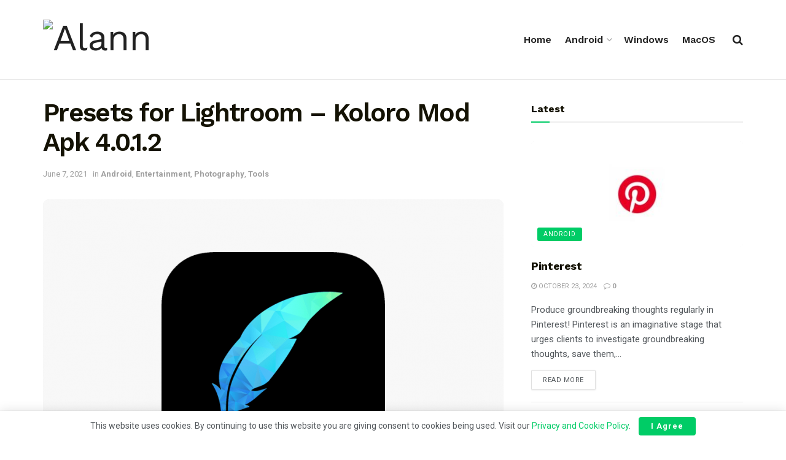

--- FILE ---
content_type: text/html; charset=UTF-8
request_url: https://alann.fun/archives/1175
body_size: 25321
content:
<!doctype html>
<!--[if lt IE 7]> <html class="no-js lt-ie9 lt-ie8 lt-ie7" lang="en-US"> <![endif]-->
<!--[if IE 7]>    <html class="no-js lt-ie9 lt-ie8" lang="en-US"> <![endif]-->
<!--[if IE 8]>    <html class="no-js lt-ie9" lang="en-US"> <![endif]-->
<!--[if IE 9]>    <html class="no-js lt-ie10" lang="en-US"> <![endif]-->
<!--[if gt IE 8]><!--> <html class="no-js" lang="en-US"> <!--<![endif]-->
<head>
    <meta http-equiv="Content-Type" content="text/html; charset=UTF-8" />
    <meta name='viewport' content='width=device-width, initial-scale=1, user-scalable=yes' />
    <link rel="profile" href="https://gmpg.org/xfn/11" />
    <link rel="pingback" href="https://alann.fun/xmlrpc.php" />
    <meta name="theme-color" content="#00cc66">
             <meta name="msapplication-navbutton-color" content="#00cc66">
             <meta name="apple-mobile-web-app-status-bar-style" content="#00cc66"><meta name='robots' content='index, follow, max-image-preview:large, max-snippet:-1, max-video-preview:-1' />
			<script type="text/javascript">
			  var jnews_ajax_url = '/?ajax-request=jnews'
			</script>
			<script type="text/javascript">;window.jnews=window.jnews||{},window.jnews.library=window.jnews.library||{},window.jnews.library=function(){"use strict";var e=this;e.win=window,e.doc=document,e.noop=function(){},e.globalBody=e.doc.getElementsByTagName("body")[0],e.globalBody=e.globalBody?e.globalBody:e.doc,e.win.jnewsDataStorage=e.win.jnewsDataStorage||{_storage:new WeakMap,put:function(e,t,n){this._storage.has(e)||this._storage.set(e,new Map),this._storage.get(e).set(t,n)},get:function(e,t){return this._storage.get(e).get(t)},has:function(e,t){return this._storage.has(e)&&this._storage.get(e).has(t)},remove:function(e,t){var n=this._storage.get(e).delete(t);return 0===!this._storage.get(e).size&&this._storage.delete(e),n}},e.windowWidth=function(){return e.win.innerWidth||e.docEl.clientWidth||e.globalBody.clientWidth},e.windowHeight=function(){return e.win.innerHeight||e.docEl.clientHeight||e.globalBody.clientHeight},e.requestAnimationFrame=e.win.requestAnimationFrame||e.win.webkitRequestAnimationFrame||e.win.mozRequestAnimationFrame||e.win.msRequestAnimationFrame||window.oRequestAnimationFrame||function(e){return setTimeout(e,1e3/60)},e.cancelAnimationFrame=e.win.cancelAnimationFrame||e.win.webkitCancelAnimationFrame||e.win.webkitCancelRequestAnimationFrame||e.win.mozCancelAnimationFrame||e.win.msCancelRequestAnimationFrame||e.win.oCancelRequestAnimationFrame||function(e){clearTimeout(e)},e.classListSupport="classList"in document.createElement("_"),e.hasClass=e.classListSupport?function(e,t){return e.classList.contains(t)}:function(e,t){return e.className.indexOf(t)>=0},e.addClass=e.classListSupport?function(t,n){e.hasClass(t,n)||t.classList.add(n)}:function(t,n){e.hasClass(t,n)||(t.className+=" "+n)},e.removeClass=e.classListSupport?function(t,n){e.hasClass(t,n)&&t.classList.remove(n)}:function(t,n){e.hasClass(t,n)&&(t.className=t.className.replace(n,""))},e.objKeys=function(e){var t=[];for(var n in e)Object.prototype.hasOwnProperty.call(e,n)&&t.push(n);return t},e.isObjectSame=function(e,t){var n=!0;return JSON.stringify(e)!==JSON.stringify(t)&&(n=!1),n},e.extend=function(){for(var e,t,n,o=arguments[0]||{},i=1,a=arguments.length;i<a;i++)if(null!==(e=arguments[i]))for(t in e)o!==(n=e[t])&&void 0!==n&&(o[t]=n);return o},e.dataStorage=e.win.jnewsDataStorage,e.isVisible=function(e){return 0!==e.offsetWidth&&0!==e.offsetHeight||e.getBoundingClientRect().length},e.getHeight=function(e){return e.offsetHeight||e.clientHeight||e.getBoundingClientRect().height},e.getWidth=function(e){return e.offsetWidth||e.clientWidth||e.getBoundingClientRect().width},e.supportsPassive=!1;try{var t=Object.defineProperty({},"passive",{get:function(){e.supportsPassive=!0}});"createEvent"in e.doc?e.win.addEventListener("test",null,t):"fireEvent"in e.doc&&e.win.attachEvent("test",null)}catch(e){}e.passiveOption=!!e.supportsPassive&&{passive:!0},e.setStorage=function(e,t){e="jnews-"+e;var n={expired:Math.floor(((new Date).getTime()+432e5)/1e3)};t=Object.assign(n,t);localStorage.setItem(e,JSON.stringify(t))},e.getStorage=function(e){e="jnews-"+e;var t=localStorage.getItem(e);return null!==t&&0<t.length?JSON.parse(localStorage.getItem(e)):{}},e.expiredStorage=function(){var t,n="jnews-";for(var o in localStorage)o.indexOf(n)>-1&&"undefined"!==(t=e.getStorage(o.replace(n,""))).expired&&t.expired<Math.floor((new Date).getTime()/1e3)&&localStorage.removeItem(o)},e.addEvents=function(t,n,o){for(var i in n){var a=["touchstart","touchmove"].indexOf(i)>=0&&!o&&e.passiveOption;"createEvent"in e.doc?t.addEventListener(i,n[i],a):"fireEvent"in e.doc&&t.attachEvent("on"+i,n[i])}},e.removeEvents=function(t,n){for(var o in n)"createEvent"in e.doc?t.removeEventListener(o,n[o]):"fireEvent"in e.doc&&t.detachEvent("on"+o,n[o])},e.triggerEvents=function(t,n,o){var i;o=o||{detail:null};return"createEvent"in e.doc?(!(i=e.doc.createEvent("CustomEvent")||new CustomEvent(n)).initCustomEvent||i.initCustomEvent(n,!0,!1,o),void t.dispatchEvent(i)):"fireEvent"in e.doc?((i=e.doc.createEventObject()).eventType=n,void t.fireEvent("on"+i.eventType,i)):void 0},e.getParents=function(t,n){void 0===n&&(n=e.doc);for(var o=[],i=t.parentNode,a=!1;!a;)if(i){var r=i;r.querySelectorAll(n).length?a=!0:(o.push(r),i=r.parentNode)}else o=[],a=!0;return o},e.forEach=function(e,t,n){for(var o=0,i=e.length;o<i;o++)t.call(n,e[o],o)},e.getText=function(e){return e.innerText||e.textContent},e.setText=function(e,t){var n="object"==typeof t?t.innerText||t.textContent:t;e.innerText&&(e.innerText=n),e.textContent&&(e.textContent=n)},e.httpBuildQuery=function(t){return e.objKeys(t).reduce(function t(n){var o=arguments.length>1&&void 0!==arguments[1]?arguments[1]:null;return function(i,a){var r=n[a];a=encodeURIComponent(a);var s=o?"".concat(o,"[").concat(a,"]"):a;return null==r||"function"==typeof r?(i.push("".concat(s,"=")),i):["number","boolean","string"].includes(typeof r)?(i.push("".concat(s,"=").concat(encodeURIComponent(r))),i):(i.push(e.objKeys(r).reduce(t(r,s),[]).join("&")),i)}}(t),[]).join("&")},e.get=function(t,n,o,i){return o="function"==typeof o?o:e.noop,e.ajax("GET",t,n,o,i)},e.post=function(t,n,o,i){return o="function"==typeof o?o:e.noop,e.ajax("POST",t,n,o,i)},e.ajax=function(t,n,o,i,a){var r=new XMLHttpRequest,s=n,c=e.httpBuildQuery(o);if(t=-1!=["GET","POST"].indexOf(t)?t:"GET",r.open(t,s+("GET"==t?"?"+c:""),!0),"POST"==t&&r.setRequestHeader("Content-type","application/x-www-form-urlencoded"),r.setRequestHeader("X-Requested-With","XMLHttpRequest"),r.onreadystatechange=function(){4===r.readyState&&200<=r.status&&300>r.status&&"function"==typeof i&&i.call(void 0,r.response)},void 0!==a&&!a){return{xhr:r,send:function(){r.send("POST"==t?c:null)}}}return r.send("POST"==t?c:null),{xhr:r}},e.scrollTo=function(t,n,o){function i(e,t,n){this.start=this.position(),this.change=e-this.start,this.currentTime=0,this.increment=20,this.duration=void 0===n?500:n,this.callback=t,this.finish=!1,this.animateScroll()}return Math.easeInOutQuad=function(e,t,n,o){return(e/=o/2)<1?n/2*e*e+t:-n/2*(--e*(e-2)-1)+t},i.prototype.stop=function(){this.finish=!0},i.prototype.move=function(t){e.doc.documentElement.scrollTop=t,e.globalBody.parentNode.scrollTop=t,e.globalBody.scrollTop=t},i.prototype.position=function(){return e.doc.documentElement.scrollTop||e.globalBody.parentNode.scrollTop||e.globalBody.scrollTop},i.prototype.animateScroll=function(){this.currentTime+=this.increment;var t=Math.easeInOutQuad(this.currentTime,this.start,this.change,this.duration);this.move(t),this.currentTime<this.duration&&!this.finish?e.requestAnimationFrame.call(e.win,this.animateScroll.bind(this)):this.callback&&"function"==typeof this.callback&&this.callback()},new i(t,n,o)},e.unwrap=function(t){var n,o=t;e.forEach(t,(function(e,t){n?n+=e:n=e})),o.replaceWith(n)},e.performance={start:function(e){performance.mark(e+"Start")},stop:function(e){performance.mark(e+"End"),performance.measure(e,e+"Start",e+"End")}},e.fps=function(){var t=0,n=0,o=0;!function(){var i=t=0,a=0,r=0,s=document.getElementById("fpsTable"),c=function(t){void 0===document.getElementsByTagName("body")[0]?e.requestAnimationFrame.call(e.win,(function(){c(t)})):document.getElementsByTagName("body")[0].appendChild(t)};null===s&&((s=document.createElement("div")).style.position="fixed",s.style.top="120px",s.style.left="10px",s.style.width="100px",s.style.height="20px",s.style.border="1px solid black",s.style.fontSize="11px",s.style.zIndex="100000",s.style.backgroundColor="white",s.id="fpsTable",c(s));var l=function(){o++,n=Date.now(),(a=(o/(r=(n-t)/1e3)).toPrecision(2))!=i&&(i=a,s.innerHTML=i+"fps"),1<r&&(t=n,o=0),e.requestAnimationFrame.call(e.win,l)};l()}()},e.instr=function(e,t){for(var n=0;n<t.length;n++)if(-1!==e.toLowerCase().indexOf(t[n].toLowerCase()))return!0},e.winLoad=function(t,n){function o(o){if("complete"===e.doc.readyState||"interactive"===e.doc.readyState)return!o||n?setTimeout(t,n||1):t(o),1}o()||e.addEvents(e.win,{load:o})},e.docReady=function(t,n){function o(o){if("complete"===e.doc.readyState||"interactive"===e.doc.readyState)return!o||n?setTimeout(t,n||1):t(o),1}o()||e.addEvents(e.doc,{DOMContentLoaded:o})},e.fireOnce=function(){e.docReady((function(){e.assets=e.assets||[],e.assets.length&&(e.boot(),e.load_assets())}),50)},e.boot=function(){e.length&&e.doc.querySelectorAll("style[media]").forEach((function(e){"not all"==e.getAttribute("media")&&e.removeAttribute("media")}))},e.create_js=function(t,n){var o=e.doc.createElement("script");switch(o.setAttribute("src",t),n){case"defer":o.setAttribute("defer",!0);break;case"async":o.setAttribute("async",!0);break;case"deferasync":o.setAttribute("defer",!0),o.setAttribute("async",!0)}e.globalBody.appendChild(o)},e.load_assets=function(){"object"==typeof e.assets&&e.forEach(e.assets.slice(0),(function(t,n){var o="";t.defer&&(o+="defer"),t.async&&(o+="async"),e.create_js(t.url,o);var i=e.assets.indexOf(t);i>-1&&e.assets.splice(i,1)})),e.assets=jnewsoption.au_scripts=window.jnewsads=[]},e.setCookie=function(e,t,n){var o="";if(n){var i=new Date;i.setTime(i.getTime()+24*n*60*60*1e3),o="; expires="+i.toUTCString()}document.cookie=e+"="+(t||"")+o+"; path=/"},e.getCookie=function(e){for(var t=e+"=",n=document.cookie.split(";"),o=0;o<n.length;o++){for(var i=n[o];" "==i.charAt(0);)i=i.substring(1,i.length);if(0==i.indexOf(t))return i.substring(t.length,i.length)}return null},e.eraseCookie=function(e){document.cookie=e+"=; Path=/; Expires=Thu, 01 Jan 1970 00:00:01 GMT;"},e.docReady((function(){e.globalBody=e.globalBody==e.doc?e.doc.getElementsByTagName("body")[0]:e.globalBody,e.globalBody=e.globalBody?e.globalBody:e.doc})),e.winLoad((function(){e.winLoad((function(){var t=!1;if(void 0!==window.jnewsadmin)if(void 0!==window.file_version_checker){var n=e.objKeys(window.file_version_checker);n.length?n.forEach((function(e){t||"10.0.4"===window.file_version_checker[e]||(t=!0)})):t=!0}else t=!0;t&&(window.jnewsHelper.getMessage(),window.jnewsHelper.getNotice())}),2500)}))},window.jnews.library=new window.jnews.library;</script>
	<!-- This site is optimized with the Yoast SEO plugin v26.6 - https://yoast.com/wordpress/plugins/seo/ -->
	<title>Presets for Lightroom - Koloro Mod Apk 4.0.1.2 - Alann</title>
	<link rel="canonical" href="https://alann.fun/archives/1175" />
	<meta property="og:locale" content="en_US" />
	<meta property="og:type" content="article" />
	<meta property="og:title" content="Presets for Lightroom - Koloro Mod Apk 4.0.1.2 - Alann" />
	<meta property="og:description" content="Share your recipe and creativity. -DNG file to share lightroom preset box in adobe Lightroom Mobile with perfect adjustment. -Camera tool with advanced lightroom presets app made by pro filmmakers and videomakers. -LOMO retro and vintage trendy indie filter with and VHS dazz cam film presets for Tiktok. -Foodies in cities, stylish teal &amp; orange cinematic rni film presets, [&hellip;]" />
	<meta property="og:url" content="https://alann.fun/archives/1175" />
	<meta property="og:site_name" content="Alann" />
	<meta property="article:published_time" content="2021-06-07T05:46:55+00:00" />
	<meta property="article:modified_time" content="2021-06-07T05:47:23+00:00" />
	<meta property="og:image" content="http://alann.fun/wp-content/uploads/2021/06/koloro-premium-apk-download.png" />
	<meta property="og:image:width" content="1200" />
	<meta property="og:image:height" content="630" />
	<meta property="og:image:type" content="image/png" />
	<meta name="author" content="Alann" />
	<meta name="twitter:card" content="summary_large_image" />
	<meta name="twitter:label1" content="Written by" />
	<meta name="twitter:data1" content="Alann" />
	<meta name="twitter:label2" content="Est. reading time" />
	<meta name="twitter:data2" content="1 minute" />
	<script type="application/ld+json" class="yoast-schema-graph">{"@context":"https://schema.org","@graph":[{"@type":"WebPage","@id":"https://alann.fun/archives/1175","url":"https://alann.fun/archives/1175","name":"Presets for Lightroom - Koloro Mod Apk 4.0.1.2 - Alann","isPartOf":{"@id":"https://alann.fun/#website"},"primaryImageOfPage":{"@id":"https://alann.fun/archives/1175#primaryimage"},"image":{"@id":"https://alann.fun/archives/1175#primaryimage"},"thumbnailUrl":"https://alannapp.b-cdn.net/wp-content/uploads/2021/06/koloro-premium-apk-download.png","datePublished":"2021-06-07T05:46:55+00:00","dateModified":"2021-06-07T05:47:23+00:00","author":{"@id":"https://alann.fun/#/schema/person/78e51c8f7b8ebf7254330f21be641fae"},"breadcrumb":{"@id":"https://alann.fun/archives/1175#breadcrumb"},"inLanguage":"en-US","potentialAction":[{"@type":"ReadAction","target":["https://alann.fun/archives/1175"]}]},{"@type":"ImageObject","inLanguage":"en-US","@id":"https://alann.fun/archives/1175#primaryimage","url":"https://alannapp.b-cdn.net/wp-content/uploads/2021/06/koloro-premium-apk-download.png","contentUrl":"https://alannapp.b-cdn.net/wp-content/uploads/2021/06/koloro-premium-apk-download.png","width":1200,"height":630},{"@type":"BreadcrumbList","@id":"https://alann.fun/archives/1175#breadcrumb","itemListElement":[{"@type":"ListItem","position":1,"name":"Home","item":"https://alann.fun/"},{"@type":"ListItem","position":2,"name":"Presets for Lightroom &#8211; Koloro Mod Apk 4.0.1.2"}]},{"@type":"WebSite","@id":"https://alann.fun/#website","url":"https://alann.fun/","name":"Alann","description":"Free Apps Forever","potentialAction":[{"@type":"SearchAction","target":{"@type":"EntryPoint","urlTemplate":"https://alann.fun/?s={search_term_string}"},"query-input":{"@type":"PropertyValueSpecification","valueRequired":true,"valueName":"search_term_string"}}],"inLanguage":"en-US"},{"@type":"Person","@id":"https://alann.fun/#/schema/person/78e51c8f7b8ebf7254330f21be641fae","name":"Alann","image":{"@type":"ImageObject","inLanguage":"en-US","@id":"https://alann.fun/#/schema/person/image/","url":"https://secure.gravatar.com/avatar/91ddeabc596ac0899f2714922f45feee00e0b5fab5b89e7aa802212d6f51de5a?s=96&d=mm&r=g","contentUrl":"https://secure.gravatar.com/avatar/91ddeabc596ac0899f2714922f45feee00e0b5fab5b89e7aa802212d6f51de5a?s=96&d=mm&r=g","caption":"Alann"},"url":"https://alann.fun/archives/author/maungaye"}]}</script>
	<!-- / Yoast SEO plugin. -->


<link rel='dns-prefetch' href='//stats.wp.com' />
<link rel='dns-prefetch' href='//fonts.googleapis.com' />
<link rel='preconnect' href='https://alannapp.b-cdn.net' />
<link rel='preconnect' href='https://fonts.gstatic.com' />
<link rel="alternate" type="application/rss+xml" title="Alann &raquo; Feed" href="https://alann.fun/feed" />
<link rel="alternate" type="application/rss+xml" title="Alann &raquo; Comments Feed" href="https://alann.fun/comments/feed" />
<link rel="alternate" type="application/rss+xml" title="Alann &raquo; Presets for Lightroom &#8211; Koloro Mod Apk 4.0.1.2 Comments Feed" href="https://alann.fun/archives/1175/feed" />
<link rel="alternate" title="oEmbed (JSON)" type="application/json+oembed" href="https://alann.fun/wp-json/oembed/1.0/embed?url=https%3A%2F%2Falann.fun%2Farchives%2F1175" />
<link rel="alternate" title="oEmbed (XML)" type="text/xml+oembed" href="https://alann.fun/wp-json/oembed/1.0/embed?url=https%3A%2F%2Falann.fun%2Farchives%2F1175&#038;format=xml" />
<style id='wp-img-auto-sizes-contain-inline-css' type='text/css'>
img:is([sizes=auto i],[sizes^="auto," i]){contain-intrinsic-size:3000px 1500px}
/*# sourceURL=wp-img-auto-sizes-contain-inline-css */
</style>
<link rel='stylesheet' id='jetpack_related-posts-css' href='https://alann.fun/wp-content/plugins/jetpack/modules/related-posts/related-posts.css?ver=20240116' type='text/css' media='all' />
<style id='wp-emoji-styles-inline-css' type='text/css'>

	img.wp-smiley, img.emoji {
		display: inline !important;
		border: none !important;
		box-shadow: none !important;
		height: 1em !important;
		width: 1em !important;
		margin: 0 0.07em !important;
		vertical-align: -0.1em !important;
		background: none !important;
		padding: 0 !important;
	}
/*# sourceURL=wp-emoji-styles-inline-css */
</style>
<link rel='stylesheet' id='wp-block-library-css' href='https://alannapp.b-cdn.net/wp-includes/css/dist/block-library/style.min.css?ver=6.9' type='text/css' media='all' />
<style id='global-styles-inline-css' type='text/css'>
:root{--wp--preset--aspect-ratio--square: 1;--wp--preset--aspect-ratio--4-3: 4/3;--wp--preset--aspect-ratio--3-4: 3/4;--wp--preset--aspect-ratio--3-2: 3/2;--wp--preset--aspect-ratio--2-3: 2/3;--wp--preset--aspect-ratio--16-9: 16/9;--wp--preset--aspect-ratio--9-16: 9/16;--wp--preset--color--black: #000000;--wp--preset--color--cyan-bluish-gray: #abb8c3;--wp--preset--color--white: #ffffff;--wp--preset--color--pale-pink: #f78da7;--wp--preset--color--vivid-red: #cf2e2e;--wp--preset--color--luminous-vivid-orange: #ff6900;--wp--preset--color--luminous-vivid-amber: #fcb900;--wp--preset--color--light-green-cyan: #7bdcb5;--wp--preset--color--vivid-green-cyan: #00d084;--wp--preset--color--pale-cyan-blue: #8ed1fc;--wp--preset--color--vivid-cyan-blue: #0693e3;--wp--preset--color--vivid-purple: #9b51e0;--wp--preset--gradient--vivid-cyan-blue-to-vivid-purple: linear-gradient(135deg,rgb(6,147,227) 0%,rgb(155,81,224) 100%);--wp--preset--gradient--light-green-cyan-to-vivid-green-cyan: linear-gradient(135deg,rgb(122,220,180) 0%,rgb(0,208,130) 100%);--wp--preset--gradient--luminous-vivid-amber-to-luminous-vivid-orange: linear-gradient(135deg,rgb(252,185,0) 0%,rgb(255,105,0) 100%);--wp--preset--gradient--luminous-vivid-orange-to-vivid-red: linear-gradient(135deg,rgb(255,105,0) 0%,rgb(207,46,46) 100%);--wp--preset--gradient--very-light-gray-to-cyan-bluish-gray: linear-gradient(135deg,rgb(238,238,238) 0%,rgb(169,184,195) 100%);--wp--preset--gradient--cool-to-warm-spectrum: linear-gradient(135deg,rgb(74,234,220) 0%,rgb(151,120,209) 20%,rgb(207,42,186) 40%,rgb(238,44,130) 60%,rgb(251,105,98) 80%,rgb(254,248,76) 100%);--wp--preset--gradient--blush-light-purple: linear-gradient(135deg,rgb(255,206,236) 0%,rgb(152,150,240) 100%);--wp--preset--gradient--blush-bordeaux: linear-gradient(135deg,rgb(254,205,165) 0%,rgb(254,45,45) 50%,rgb(107,0,62) 100%);--wp--preset--gradient--luminous-dusk: linear-gradient(135deg,rgb(255,203,112) 0%,rgb(199,81,192) 50%,rgb(65,88,208) 100%);--wp--preset--gradient--pale-ocean: linear-gradient(135deg,rgb(255,245,203) 0%,rgb(182,227,212) 50%,rgb(51,167,181) 100%);--wp--preset--gradient--electric-grass: linear-gradient(135deg,rgb(202,248,128) 0%,rgb(113,206,126) 100%);--wp--preset--gradient--midnight: linear-gradient(135deg,rgb(2,3,129) 0%,rgb(40,116,252) 100%);--wp--preset--font-size--small: 13px;--wp--preset--font-size--medium: 20px;--wp--preset--font-size--large: 36px;--wp--preset--font-size--x-large: 42px;--wp--preset--spacing--20: 0.44rem;--wp--preset--spacing--30: 0.67rem;--wp--preset--spacing--40: 1rem;--wp--preset--spacing--50: 1.5rem;--wp--preset--spacing--60: 2.25rem;--wp--preset--spacing--70: 3.38rem;--wp--preset--spacing--80: 5.06rem;--wp--preset--shadow--natural: 6px 6px 9px rgba(0, 0, 0, 0.2);--wp--preset--shadow--deep: 12px 12px 50px rgba(0, 0, 0, 0.4);--wp--preset--shadow--sharp: 6px 6px 0px rgba(0, 0, 0, 0.2);--wp--preset--shadow--outlined: 6px 6px 0px -3px rgb(255, 255, 255), 6px 6px rgb(0, 0, 0);--wp--preset--shadow--crisp: 6px 6px 0px rgb(0, 0, 0);}:where(.is-layout-flex){gap: 0.5em;}:where(.is-layout-grid){gap: 0.5em;}body .is-layout-flex{display: flex;}.is-layout-flex{flex-wrap: wrap;align-items: center;}.is-layout-flex > :is(*, div){margin: 0;}body .is-layout-grid{display: grid;}.is-layout-grid > :is(*, div){margin: 0;}:where(.wp-block-columns.is-layout-flex){gap: 2em;}:where(.wp-block-columns.is-layout-grid){gap: 2em;}:where(.wp-block-post-template.is-layout-flex){gap: 1.25em;}:where(.wp-block-post-template.is-layout-grid){gap: 1.25em;}.has-black-color{color: var(--wp--preset--color--black) !important;}.has-cyan-bluish-gray-color{color: var(--wp--preset--color--cyan-bluish-gray) !important;}.has-white-color{color: var(--wp--preset--color--white) !important;}.has-pale-pink-color{color: var(--wp--preset--color--pale-pink) !important;}.has-vivid-red-color{color: var(--wp--preset--color--vivid-red) !important;}.has-luminous-vivid-orange-color{color: var(--wp--preset--color--luminous-vivid-orange) !important;}.has-luminous-vivid-amber-color{color: var(--wp--preset--color--luminous-vivid-amber) !important;}.has-light-green-cyan-color{color: var(--wp--preset--color--light-green-cyan) !important;}.has-vivid-green-cyan-color{color: var(--wp--preset--color--vivid-green-cyan) !important;}.has-pale-cyan-blue-color{color: var(--wp--preset--color--pale-cyan-blue) !important;}.has-vivid-cyan-blue-color{color: var(--wp--preset--color--vivid-cyan-blue) !important;}.has-vivid-purple-color{color: var(--wp--preset--color--vivid-purple) !important;}.has-black-background-color{background-color: var(--wp--preset--color--black) !important;}.has-cyan-bluish-gray-background-color{background-color: var(--wp--preset--color--cyan-bluish-gray) !important;}.has-white-background-color{background-color: var(--wp--preset--color--white) !important;}.has-pale-pink-background-color{background-color: var(--wp--preset--color--pale-pink) !important;}.has-vivid-red-background-color{background-color: var(--wp--preset--color--vivid-red) !important;}.has-luminous-vivid-orange-background-color{background-color: var(--wp--preset--color--luminous-vivid-orange) !important;}.has-luminous-vivid-amber-background-color{background-color: var(--wp--preset--color--luminous-vivid-amber) !important;}.has-light-green-cyan-background-color{background-color: var(--wp--preset--color--light-green-cyan) !important;}.has-vivid-green-cyan-background-color{background-color: var(--wp--preset--color--vivid-green-cyan) !important;}.has-pale-cyan-blue-background-color{background-color: var(--wp--preset--color--pale-cyan-blue) !important;}.has-vivid-cyan-blue-background-color{background-color: var(--wp--preset--color--vivid-cyan-blue) !important;}.has-vivid-purple-background-color{background-color: var(--wp--preset--color--vivid-purple) !important;}.has-black-border-color{border-color: var(--wp--preset--color--black) !important;}.has-cyan-bluish-gray-border-color{border-color: var(--wp--preset--color--cyan-bluish-gray) !important;}.has-white-border-color{border-color: var(--wp--preset--color--white) !important;}.has-pale-pink-border-color{border-color: var(--wp--preset--color--pale-pink) !important;}.has-vivid-red-border-color{border-color: var(--wp--preset--color--vivid-red) !important;}.has-luminous-vivid-orange-border-color{border-color: var(--wp--preset--color--luminous-vivid-orange) !important;}.has-luminous-vivid-amber-border-color{border-color: var(--wp--preset--color--luminous-vivid-amber) !important;}.has-light-green-cyan-border-color{border-color: var(--wp--preset--color--light-green-cyan) !important;}.has-vivid-green-cyan-border-color{border-color: var(--wp--preset--color--vivid-green-cyan) !important;}.has-pale-cyan-blue-border-color{border-color: var(--wp--preset--color--pale-cyan-blue) !important;}.has-vivid-cyan-blue-border-color{border-color: var(--wp--preset--color--vivid-cyan-blue) !important;}.has-vivid-purple-border-color{border-color: var(--wp--preset--color--vivid-purple) !important;}.has-vivid-cyan-blue-to-vivid-purple-gradient-background{background: var(--wp--preset--gradient--vivid-cyan-blue-to-vivid-purple) !important;}.has-light-green-cyan-to-vivid-green-cyan-gradient-background{background: var(--wp--preset--gradient--light-green-cyan-to-vivid-green-cyan) !important;}.has-luminous-vivid-amber-to-luminous-vivid-orange-gradient-background{background: var(--wp--preset--gradient--luminous-vivid-amber-to-luminous-vivid-orange) !important;}.has-luminous-vivid-orange-to-vivid-red-gradient-background{background: var(--wp--preset--gradient--luminous-vivid-orange-to-vivid-red) !important;}.has-very-light-gray-to-cyan-bluish-gray-gradient-background{background: var(--wp--preset--gradient--very-light-gray-to-cyan-bluish-gray) !important;}.has-cool-to-warm-spectrum-gradient-background{background: var(--wp--preset--gradient--cool-to-warm-spectrum) !important;}.has-blush-light-purple-gradient-background{background: var(--wp--preset--gradient--blush-light-purple) !important;}.has-blush-bordeaux-gradient-background{background: var(--wp--preset--gradient--blush-bordeaux) !important;}.has-luminous-dusk-gradient-background{background: var(--wp--preset--gradient--luminous-dusk) !important;}.has-pale-ocean-gradient-background{background: var(--wp--preset--gradient--pale-ocean) !important;}.has-electric-grass-gradient-background{background: var(--wp--preset--gradient--electric-grass) !important;}.has-midnight-gradient-background{background: var(--wp--preset--gradient--midnight) !important;}.has-small-font-size{font-size: var(--wp--preset--font-size--small) !important;}.has-medium-font-size{font-size: var(--wp--preset--font-size--medium) !important;}.has-large-font-size{font-size: var(--wp--preset--font-size--large) !important;}.has-x-large-font-size{font-size: var(--wp--preset--font-size--x-large) !important;}
/*# sourceURL=global-styles-inline-css */
</style>

<style id='classic-theme-styles-inline-css' type='text/css'>
/*! This file is auto-generated */
.wp-block-button__link{color:#fff;background-color:#32373c;border-radius:9999px;box-shadow:none;text-decoration:none;padding:calc(.667em + 2px) calc(1.333em + 2px);font-size:1.125em}.wp-block-file__button{background:#32373c;color:#fff;text-decoration:none}
/*# sourceURL=/wp-includes/css/classic-themes.min.css */
</style>
<link rel='stylesheet' id='wpdm-fonticon-css' href='https://alann.fun/wp-content/plugins/download-manager/assets/wpdm-iconfont/css/wpdm-icons.css?ver=6.9' type='text/css' media='all' />
<link rel='stylesheet' id='wpdm-front-css' href='https://alann.fun/wp-content/plugins/download-manager/assets/css/front.min.css?ver=6.9' type='text/css' media='all' />
<link rel='stylesheet' id='wpdm-button-templates-css' href='https://alann.fun/wp-content/plugins/wpdm-button-templates/buttons.css?ver=6.9' type='text/css' media='all' />
<link rel='stylesheet' id='js_composer_front-css' href='https://alann.fun/wp-content/plugins/js_composer/assets/css/js_composer.min.css?ver=8.7.2' type='text/css' media='all' />
<link rel='stylesheet' id='jeg_customizer_font-css' href='//fonts.googleapis.com/css?family=Roboto%3A700%2Cregular%7CWork+Sans%3Aregular%2C700%2C700%2C600&#038;display=swap&#038;ver=1.3.2' type='text/css' media='all' />
<link rel='stylesheet' id='font-awesome-css' href='https://alannapp.b-cdn.net/wp-content/themes/jnews/assets/fonts/font-awesome/font-awesome.min.css?ver=12.0.3' type='text/css' media='all' />
<link rel='stylesheet' id='jnews-frontend-css' href='https://alannapp.b-cdn.net/wp-content/themes/jnews/assets/dist/frontend.min.css?ver=12.0.3' type='text/css' media='all' />
<link rel='stylesheet' id='jnews-js-composer-css' href='https://alannapp.b-cdn.net/wp-content/themes/jnews/assets/css/js-composer-frontend.css?ver=12.0.3' type='text/css' media='all' />
<link rel='stylesheet' id='jnews-style-css' href='https://alannapp.b-cdn.net/wp-content/themes/jnews/style.css?ver=12.0.3' type='text/css' media='all' />
<link rel='stylesheet' id='jnews-darkmode-css' href='https://alannapp.b-cdn.net/wp-content/themes/jnews/assets/css/darkmode.css?ver=12.0.3' type='text/css' media='all' />
<link rel='stylesheet' id='jnews-scheme-css' href='https://alannapp.b-cdn.net/wp-content/themes/jnews/data/import/freebie/scheme.css?ver=12.0.3' type='text/css' media='all' />
<link rel='stylesheet' id='jnews-select-share-css' href='https://alann.fun/wp-content/plugins/jnews-social-share/assets/css/plugin.css' type='text/css' media='all' />
<script type="text/javascript" id="jetpack_related-posts-js-extra">
/* <![CDATA[ */
var related_posts_js_options = {"post_heading":"h4"};
//# sourceURL=jetpack_related-posts-js-extra
/* ]]> */
</script>
<script type="text/javascript" src="https://alann.fun/wp-content/plugins/jetpack/_inc/build/related-posts/related-posts.min.js?ver=20240116" id="jetpack_related-posts-js"></script>
<script type="text/javascript" src="https://alannapp.b-cdn.net/wp-includes/js/jquery/jquery.min.js?ver=3.7.1" id="jquery-core-js"></script>
<script type="text/javascript" src="https://alannapp.b-cdn.net/wp-includes/js/jquery/jquery-migrate.min.js?ver=3.4.1" id="jquery-migrate-js"></script>
<script type="text/javascript" src="https://alann.fun/wp-content/plugins/download-manager/assets/js/wpdm.min.js?ver=6.9" id="wpdm-frontend-js-js"></script>
<script type="text/javascript" id="wpdm-frontjs-js-extra">
/* <![CDATA[ */
var wpdm_url = {"home":"https://alann.fun/","site":"https://alann.fun/","ajax":"https://alann.fun/wp-admin/admin-ajax.php"};
var wpdm_js = {"spinner":"\u003Ci class=\"wpdm-icon wpdm-sun wpdm-spin\"\u003E\u003C/i\u003E","client_id":"c1d4385a8534e40b276246751a3ad5c1"};
var wpdm_strings = {"pass_var":"Password Verified!","pass_var_q":"Please click following button to start download.","start_dl":"Start Download"};
//# sourceURL=wpdm-frontjs-js-extra
/* ]]> */
</script>
<script type="text/javascript" src="https://alann.fun/wp-content/plugins/download-manager/assets/js/front.min.js?ver=3.3.40" id="wpdm-frontjs-js"></script>
<script type="text/javascript" src="https://alannapp.b-cdn.net/wp-includes/js/wp-embed.min.js?ver=6.9" id="wp-embed-js" defer="defer" data-wp-strategy="defer"></script>
<script></script><link rel="https://api.w.org/" href="https://alann.fun/wp-json/" /><link rel="alternate" title="JSON" type="application/json" href="https://alann.fun/wp-json/wp/v2/posts/1175" /><link rel="EditURI" type="application/rsd+xml" title="RSD" href="https://alann.fun/xmlrpc.php?rsd" />
<meta name="generator" content="WordPress 6.9" />
<link rel='shortlink' href='https://alann.fun/?p=1175' />
<script async src="https://pagead2.googlesyndication.com/pagead/js/adsbygoogle.js?client=ca-pub-2030767404871348"
     crossorigin="anonymous"></script>
<!-- Google tag (gtag.js) -->
<script async src="https://www.googletagmanager.com/gtag/js?id=G-CTFSFDQYYE"></script>
<script>
  window.dataLayer = window.dataLayer || [];
  function gtag(){dataLayer.push(arguments);}
  gtag('js', new Date());

  gtag('config', 'G-CTFSFDQYYE');
</script>
	<style>img#wpstats{display:none}</style>
		<meta name="generator" content="Powered by WPBakery Page Builder - drag and drop page builder for WordPress."/>
<link rel="icon" href="https://alannapp.b-cdn.net/wp-content/uploads/2021/05/cropped-favicon-32x32.png" sizes="32x32" />
<link rel="icon" href="https://alannapp.b-cdn.net/wp-content/uploads/2021/05/cropped-favicon-192x192.png" sizes="192x192" />
<link rel="apple-touch-icon" href="https://alannapp.b-cdn.net/wp-content/uploads/2021/05/cropped-favicon-180x180.png" />
<meta name="msapplication-TileImage" content="https://alannapp.b-cdn.net/wp-content/uploads/2021/05/cropped-favicon-270x270.png" />
<style id="jeg_dynamic_css" type="text/css" data-type="jeg_custom-css">body { --j-body-color : #53585c; --j-accent-color : #00cc66; --j-alt-color : #141204; --j-heading-color : #141204; } body,.jeg_newsfeed_list .tns-outer .tns-controls button,.jeg_filter_button,.owl-carousel .owl-nav div,.jeg_readmore,.jeg_hero_style_7 .jeg_post_meta a,.widget_calendar thead th,.widget_calendar tfoot a,.jeg_socialcounter a,.entry-header .jeg_meta_like a,.entry-header .jeg_meta_comment a,.entry-header .jeg_meta_donation a,.entry-header .jeg_meta_bookmark a,.entry-content tbody tr:hover,.entry-content th,.jeg_splitpost_nav li:hover a,#breadcrumbs a,.jeg_author_socials a:hover,.jeg_footer_content a,.jeg_footer_bottom a,.jeg_cartcontent,.woocommerce .woocommerce-breadcrumb a { color : #53585c; } a, .jeg_menu_style_5>li>a:hover, .jeg_menu_style_5>li.sfHover>a, .jeg_menu_style_5>li.current-menu-item>a, .jeg_menu_style_5>li.current-menu-ancestor>a, .jeg_navbar .jeg_menu:not(.jeg_main_menu)>li>a:hover, .jeg_midbar .jeg_menu:not(.jeg_main_menu)>li>a:hover, .jeg_side_tabs li.active, .jeg_block_heading_5 strong, .jeg_block_heading_6 strong, .jeg_block_heading_7 strong, .jeg_block_heading_8 strong, .jeg_subcat_list li a:hover, .jeg_subcat_list li button:hover, .jeg_pl_lg_7 .jeg_thumb .jeg_post_category a, .jeg_pl_xs_2:before, .jeg_pl_xs_4 .jeg_postblock_content:before, .jeg_postblock .jeg_post_title a:hover, .jeg_hero_style_6 .jeg_post_title a:hover, .jeg_sidefeed .jeg_pl_xs_3 .jeg_post_title a:hover, .widget_jnews_popular .jeg_post_title a:hover, .jeg_meta_author a, .widget_archive li a:hover, .widget_pages li a:hover, .widget_meta li a:hover, .widget_recent_entries li a:hover, .widget_rss li a:hover, .widget_rss cite, .widget_categories li a:hover, .widget_categories li.current-cat>a, #breadcrumbs a:hover, .jeg_share_count .counts, .commentlist .bypostauthor>.comment-body>.comment-author>.fn, span.required, .jeg_review_title, .bestprice .price, .authorlink a:hover, .jeg_vertical_playlist .jeg_video_playlist_play_icon, .jeg_vertical_playlist .jeg_video_playlist_item.active .jeg_video_playlist_thumbnail:before, .jeg_horizontal_playlist .jeg_video_playlist_play, .woocommerce li.product .pricegroup .button, .widget_display_forums li a:hover, .widget_display_topics li:before, .widget_display_replies li:before, .widget_display_views li:before, .bbp-breadcrumb a:hover, .jeg_mobile_menu li.sfHover>a, .jeg_mobile_menu li a:hover, .split-template-6 .pagenum, .jeg_mobile_menu_style_5>li>a:hover, .jeg_mobile_menu_style_5>li.sfHover>a, .jeg_mobile_menu_style_5>li.current-menu-item>a, .jeg_mobile_menu_style_5>li.current-menu-ancestor>a { color : #00cc66; } .jeg_menu_style_1>li>a:before, .jeg_menu_style_2>li>a:before, .jeg_menu_style_3>li>a:before, .jeg_side_toggle, .jeg_slide_caption .jeg_post_category a, .jeg_slider_type_1_wrapper .tns-controls button.tns-next, .jeg_block_heading_1 .jeg_block_title span, .jeg_block_heading_2 .jeg_block_title span, .jeg_block_heading_3, .jeg_block_heading_4 .jeg_block_title span, .jeg_block_heading_6:after, .jeg_pl_lg_box .jeg_post_category a, .jeg_pl_md_box .jeg_post_category a, .jeg_readmore:hover, .jeg_thumb .jeg_post_category a, .jeg_block_loadmore a:hover, .jeg_postblock.alt .jeg_block_loadmore a:hover, .jeg_block_loadmore a.active, .jeg_postblock_carousel_2 .jeg_post_category a, .jeg_heroblock .jeg_post_category a, .jeg_pagenav_1 .page_number.active, .jeg_pagenav_1 .page_number.active:hover, input[type="submit"], .btn, .button, .widget_tag_cloud a:hover, .popularpost_item:hover .jeg_post_title a:before, .jeg_splitpost_4 .page_nav, .jeg_splitpost_5 .page_nav, .jeg_post_via a:hover, .jeg_post_source a:hover, .jeg_post_tags a:hover, .comment-reply-title small a:before, .comment-reply-title small a:after, .jeg_storelist .productlink, .authorlink li.active a:before, .jeg_footer.dark .socials_widget:not(.nobg) a:hover .fa, div.jeg_breakingnews_title, .jeg_overlay_slider_bottom_wrapper .tns-controls button, .jeg_overlay_slider_bottom_wrapper .tns-controls button:hover, .jeg_vertical_playlist .jeg_video_playlist_current, .woocommerce span.onsale, .woocommerce #respond input#submit:hover, .woocommerce a.button:hover, .woocommerce button.button:hover, .woocommerce input.button:hover, .woocommerce #respond input#submit.alt, .woocommerce a.button.alt, .woocommerce button.button.alt, .woocommerce input.button.alt, .jeg_popup_post .caption, .jeg_footer.dark input[type="submit"], .jeg_footer.dark .btn, .jeg_footer.dark .button, .footer_widget.widget_tag_cloud a:hover, .jeg_inner_content .content-inner .jeg_post_category a:hover, #buddypress .standard-form button, #buddypress a.button, #buddypress input[type="submit"], #buddypress input[type="button"], #buddypress input[type="reset"], #buddypress ul.button-nav li a, #buddypress .generic-button a, #buddypress .generic-button button, #buddypress .comment-reply-link, #buddypress a.bp-title-button, #buddypress.buddypress-wrap .members-list li .user-update .activity-read-more a, div#buddypress .standard-form button:hover, div#buddypress a.button:hover, div#buddypress input[type="submit"]:hover, div#buddypress input[type="button"]:hover, div#buddypress input[type="reset"]:hover, div#buddypress ul.button-nav li a:hover, div#buddypress .generic-button a:hover, div#buddypress .generic-button button:hover, div#buddypress .comment-reply-link:hover, div#buddypress a.bp-title-button:hover, div#buddypress.buddypress-wrap .members-list li .user-update .activity-read-more a:hover, #buddypress #item-nav .item-list-tabs ul li a:before, .jeg_inner_content .jeg_meta_container .follow-wrapper a { background-color : #00cc66; } .jeg_block_heading_7 .jeg_block_title span, .jeg_readmore:hover, .jeg_block_loadmore a:hover, .jeg_block_loadmore a.active, .jeg_pagenav_1 .page_number.active, .jeg_pagenav_1 .page_number.active:hover, .jeg_pagenav_3 .page_number:hover, .jeg_prevnext_post a:hover h3, .jeg_overlay_slider .jeg_post_category, .jeg_sidefeed .jeg_post.active, .jeg_vertical_playlist.jeg_vertical_playlist .jeg_video_playlist_item.active .jeg_video_playlist_thumbnail img, .jeg_horizontal_playlist .jeg_video_playlist_item.active { border-color : #00cc66; } .jeg_tabpost_nav li.active, .woocommerce div.product .woocommerce-tabs ul.tabs li.active, .jeg_mobile_menu_style_1>li.current-menu-item a, .jeg_mobile_menu_style_1>li.current-menu-ancestor a, .jeg_mobile_menu_style_2>li.current-menu-item::after, .jeg_mobile_menu_style_2>li.current-menu-ancestor::after, .jeg_mobile_menu_style_3>li.current-menu-item::before, .jeg_mobile_menu_style_3>li.current-menu-ancestor::before { border-bottom-color : #00cc66; } .jeg_post_meta .fa, .jeg_post_meta .jpwt-icon, .entry-header .jeg_post_meta .fa, .jeg_review_stars, .jeg_price_review_list { color : #141204; } .jeg_share_button.share-float.share-monocrhome a { background-color : #141204; } h1,h2,h3,h4,h5,h6,.jeg_post_title a,.entry-header .jeg_post_title,.jeg_hero_style_7 .jeg_post_title a,.jeg_block_title,.jeg_splitpost_bar .current_title,.jeg_video_playlist_title,.gallery-caption,.jeg_push_notification_button>a.button { color : #141204; } .split-template-9 .pagenum, .split-template-10 .pagenum, .split-template-11 .pagenum, .split-template-12 .pagenum, .split-template-13 .pagenum, .split-template-15 .pagenum, .split-template-18 .pagenum, .split-template-20 .pagenum, .split-template-19 .current_title span, .split-template-20 .current_title span { background-color : #141204; } .jeg_midbar { height : 130px; } .jeg_midbar, .jeg_midbar.dark { border-bottom-width : 1px; } .jeg_header .jeg_bottombar.jeg_navbar_wrapper:not(.jeg_navbar_boxed), .jeg_header .jeg_bottombar.jeg_navbar_boxed .jeg_nav_row { background : #141204; } .jeg_stickybar.jeg_navbar,.jeg_navbar .jeg_nav_icon { height : 60px; } .jeg_stickybar.jeg_navbar, .jeg_stickybar .jeg_main_menu:not(.jeg_menu_style_1) > li > a, .jeg_stickybar .jeg_menu_style_1 > li, .jeg_stickybar .jeg_menu:not(.jeg_main_menu) > li > a { line-height : 60px; } .jeg_stickybar, .jeg_stickybar.dark { border-bottom-width : 0px; } .jeg_mobile_midbar, .jeg_mobile_midbar.dark { background : #141724; } .jeg_header .socials_widget > a > i.fa:before { color : #ffffff; } .jeg_header .socials_widget.nobg > a > i > span.jeg-icon svg { fill : #ffffff; } .jeg_header .socials_widget.nobg > a > span.jeg-icon svg { fill : #ffffff; } .jeg_header .socials_widget > a > span.jeg-icon svg { fill : #ffffff; } .jeg_header .socials_widget > a > i > span.jeg-icon svg { fill : #ffffff; } .jeg_header .socials_widget > a > i.fa { background-color : #141204; } .jeg_header .socials_widget > a > span.jeg-icon { background-color : #141204; } .jeg_aside_item.socials_widget > a > i.fa:before { color : #141204; } .jeg_aside_item.socials_widget.nobg a span.jeg-icon svg { fill : #141204; } .jeg_aside_item.socials_widget a span.jeg-icon svg { fill : #141204; } .jeg_nav_icon .jeg_mobile_toggle.toggle_btn { color : #ffffff; } .jeg_navbar_mobile_wrapper .jeg_nav_item a.jeg_mobile_toggle, .jeg_navbar_mobile_wrapper .dark .jeg_nav_item a.jeg_mobile_toggle { color : #ffffff; } .jeg_nav_search { width : 22%; } .jeg_header .jeg_search_no_expand .jeg_search_form .jeg_search_input { background-color : rgba(10,10,10,0); } .jeg_footer_content,.jeg_footer.dark .jeg_footer_content { background-color : #070707; } body,input,textarea,select,.chosen-container-single .chosen-single,.btn,.button { font-family: Roboto,Helvetica,Arial,sans-serif; } .jeg_header, .jeg_mobile_wrapper { font-family: "Work Sans",Helvetica,Arial,sans-serif; } .jeg_post_title, .entry-header .jeg_post_title, .jeg_single_tpl_2 .entry-header .jeg_post_title, .jeg_single_tpl_3 .entry-header .jeg_post_title, .jeg_single_tpl_6 .entry-header .jeg_post_title, .jeg_content .jeg_custom_title_wrapper .jeg_post_title { font-family: "Work Sans",Helvetica,Arial,sans-serif;font-weight : 600; font-style : normal;  } h3.jeg_block_title, .jeg_footer .jeg_footer_heading h3, .jeg_footer .widget h2, .jeg_tabpost_nav li { font-family: "Work Sans",Helvetica,Arial,sans-serif;font-weight : 700; font-style : normal;  } </style><style type="text/css">
					.no_thumbnail .jeg_thumb,
					.thumbnail-container.no_thumbnail {
					    display: none !important;
					}
					.jeg_search_result .jeg_pl_xs_3.no_thumbnail .jeg_postblock_content,
					.jeg_sidefeed .jeg_pl_xs_3.no_thumbnail .jeg_postblock_content,
					.jeg_pl_sm.no_thumbnail .jeg_postblock_content {
					    margin-left: 0;
					}
					.jeg_postblock_11 .no_thumbnail .jeg_postblock_content,
					.jeg_postblock_12 .no_thumbnail .jeg_postblock_content,
					.jeg_postblock_12.jeg_col_3o3 .no_thumbnail .jeg_postblock_content  {
					    margin-top: 0;
					}
					.jeg_postblock_15 .jeg_pl_md_box.no_thumbnail .jeg_postblock_content,
					.jeg_postblock_19 .jeg_pl_md_box.no_thumbnail .jeg_postblock_content,
					.jeg_postblock_24 .jeg_pl_md_box.no_thumbnail .jeg_postblock_content,
					.jeg_sidefeed .jeg_pl_md_box .jeg_postblock_content {
					    position: relative;
					}
					.jeg_postblock_carousel_2 .no_thumbnail .jeg_post_title a,
					.jeg_postblock_carousel_2 .no_thumbnail .jeg_post_title a:hover,
					.jeg_postblock_carousel_2 .no_thumbnail .jeg_post_meta .fa {
					    color: #212121 !important;
					} 
					.jnews-dark-mode .jeg_postblock_carousel_2 .no_thumbnail .jeg_post_title a,
					.jnews-dark-mode .jeg_postblock_carousel_2 .no_thumbnail .jeg_post_title a:hover,
					.jnews-dark-mode .jeg_postblock_carousel_2 .no_thumbnail .jeg_post_meta .fa {
					    color: #fff !important;
					} 
				</style>		<style type="text/css" id="wp-custom-css">
			.content-inner .btn.btn-primary{
	color:#fff;
	background-color:#00cc66;
}
.content-inner .btn.btn-primary:hover{
	color:#fff;
	background-color:#00cc66;
}		</style>
		<noscript><style> .wpb_animate_when_almost_visible { opacity: 1; }</style></noscript><meta name="generator" content="WordPress Download Manager 3.3.40" />
                <style>
        /* WPDM Link Template Styles */        </style>
                <style>

            :root {
                --color-primary: #00cc66;
                --color-primary-rgb: 0, 204, 102;
                --color-primary-hover: #00cc66;
                --color-primary-active: #00cc66;
                --clr-sec: #00cc66;
                --clr-sec-rgb: 0, 204, 102;
                --clr-sec-hover: #00cc66;
                --clr-sec-active: #00cc66;
                --color-secondary: #00cc66;
                --color-secondary-rgb: 0, 204, 102;
                --color-secondary-hover: #00cc66;
                --color-secondary-active: #00cc66;
                --color-success: #18ce0f;
                --color-success-rgb: 24, 206, 15;
                --color-success-hover: #18ce0f;
                --color-success-active: #18ce0f;
                --color-info: #00cc66;
                --color-info-rgb: 0, 204, 102;
                --color-info-hover: #00cc66;
                --color-info-active: #00cc66;
                --color-warning: #FFB236;
                --color-warning-rgb: 255, 178, 54;
                --color-warning-hover: #FFB236;
                --color-warning-active: #FFB236;
                --color-danger: #ff5062;
                --color-danger-rgb: 255, 80, 98;
                --color-danger-hover: #ff5062;
                --color-danger-active: #ff5062;
                --color-green: #30b570;
                --color-blue: #0073ff;
                --color-purple: #8557D3;
                --color-red: #ff5062;
                --color-muted: rgba(69, 89, 122, 0.6);
                --wpdm-font: "Sen", -apple-system, BlinkMacSystemFont, "Segoe UI", Roboto, Helvetica, Arial, sans-serif, "Apple Color Emoji", "Segoe UI Emoji", "Segoe UI Symbol";
            }

            .wpdm-download-link.btn.btn-primary {
                border-radius: 4px;
            }


        </style>
        </head>
<body class="wp-singular post-template-default single single-post postid-1175 single-format-standard wp-embed-responsive wp-theme-jnews jeg_toggle_light jeg_single_tpl_1 jnews jsc_normal wpb-js-composer js-comp-ver-8.7.2 vc_responsive">

    
    
    <div class="jeg_ad jeg_ad_top jnews_header_top_ads">
        <div class='ads-wrapper  '></div>    </div>

    <!-- The Main Wrapper
    ============================================= -->
    <div class="jeg_viewport">

        
        <div class="jeg_header_wrapper">
            <div class="jeg_header_instagram_wrapper">
    </div>

<!-- HEADER -->
<div class="jeg_header normal">
    <div class="jeg_midbar jeg_container jeg_navbar_wrapper normal">
    <div class="container">
        <div class="jeg_nav_row">
            
                <div class="jeg_nav_col jeg_nav_left jeg_nav_normal">
                    <div class="item_wrap jeg_nav_alignleft">
                        <div class="jeg_nav_item jeg_logo jeg_desktop_logo">
			<div class="site-title">
			<a href="https://alann.fun/" aria-label="Visit Homepage" style="padding: 0px 0px 5px 0px;">
				<img class='jeg_logo_img' src="https://alann.fun/wp-content/uploads/2021/05/logo-mobile-1.png" srcset="http://alann.fun/wp-content/uploads/2021/05/logo-mobile-1.png 1x, http://alann.fun/wp-content/uploads/2021/05/logo-mobile-1.png 2x" alt="Alann" data-light-src="http://alann.fun/wp-content/uploads/2021/05/logo-mobile-1.png" data-light-srcset="http://alann.fun/wp-content/uploads/2021/05/logo-mobile-1.png 1x, http://alann.fun/wp-content/uploads/2021/05/logo-mobile-1.png 2x" data-dark-src="http://alann.fun/wp-content/uploads/2021/05/logo-mobile-1.png" data-dark-srcset="http://alann.fun/wp-content/uploads/2021/05/logo-mobile-1.png 1x, http://alann.fun/wp-content/uploads/2021/05/logo-mobile-1.png 2x" width="330" height="99">			</a>
		</div>
	</div>
                    </div>
                </div>

                
                <div class="jeg_nav_col jeg_nav_center jeg_nav_normal">
                    <div class="item_wrap jeg_nav_aligncenter">
                                            </div>
                </div>

                
                <div class="jeg_nav_col jeg_nav_right jeg_nav_grow">
                    <div class="item_wrap jeg_nav_alignright">
                        <div class="jeg_nav_item jeg_main_menu_wrapper">
<div class="jeg_mainmenu_wrap"><ul class="jeg_menu jeg_main_menu jeg_menu_style_5" data-animation="animate"><li id="menu-item-10092" class="menu-item menu-item-type-post_type menu-item-object-page menu-item-home menu-item-10092 bgnav" data-item-row="default" ><a href="https://alann.fun/">Home</a></li>
<li id="menu-item-98" class="menu-item menu-item-type-taxonomy menu-item-object-category current-post-ancestor current-menu-parent current-post-parent menu-item-has-children menu-item-98 bgnav" data-item-row="default" ><a href="https://alann.fun/archives/category/android-free-apps-download">Android</a>
<ul class="sub-menu">
	<li id="menu-item-100" class="menu-item menu-item-type-taxonomy menu-item-object-category menu-item-100 bgnav" data-item-row="default" ><a href="https://alann.fun/archives/category/android-free-apps-download/free-android-games">Games</a></li>
	<li id="menu-item-99" class="menu-item menu-item-type-taxonomy menu-item-object-category current-post-ancestor current-menu-parent current-post-parent menu-item-99 bgnav" data-item-row="default" ><a href="https://alann.fun/archives/category/android-free-apps-download/entertainment-app">Entertainment</a></li>
	<li id="menu-item-105" class="menu-item menu-item-type-taxonomy menu-item-object-category menu-item-105 bgnav" data-item-row="default" ><a href="https://alann.fun/archives/category/android-free-apps-download/free-vpn">VPN</a></li>
	<li id="menu-item-101" class="menu-item menu-item-type-taxonomy menu-item-object-category current-post-ancestor current-menu-parent current-post-parent menu-item-101 bgnav" data-item-row="default" ><a href="https://alann.fun/archives/category/android-free-apps-download/free-photo-edit-app">Photography</a></li>
	<li id="menu-item-102" class="menu-item menu-item-type-taxonomy menu-item-object-category menu-item-102 bgnav" data-item-row="default" ><a href="https://alann.fun/archives/category/android-free-apps-download/free-productivity-apps">Productivity</a></li>
	<li id="menu-item-103" class="menu-item menu-item-type-taxonomy menu-item-object-category menu-item-103 bgnav" data-item-row="default" ><a href="https://alann.fun/archives/category/android-free-apps-download/social-app">Social</a></li>
	<li id="menu-item-104" class="menu-item menu-item-type-taxonomy menu-item-object-category current-post-ancestor current-menu-parent current-post-parent menu-item-104 bgnav" data-item-row="default" ><a href="https://alann.fun/archives/category/android-free-apps-download/free-android-tools">Tools</a></li>
</ul>
</li>
<li id="menu-item-109" class="menu-item menu-item-type-taxonomy menu-item-object-category menu-item-109 bgnav" data-item-row="default" ><a href="https://alann.fun/archives/category/free-windows-softwares">Windows</a></li>
<li id="menu-item-110" class="menu-item menu-item-type-taxonomy menu-item-object-category menu-item-110 bgnav" data-item-row="default" ><a href="https://alann.fun/archives/category/free-macos-softwares">MacOS</a></li>
</ul></div></div>
<!-- Search Icon -->
<div class="jeg_nav_item jeg_search_wrapper search_icon jeg_search_popup_expand">
    <a href="#" class="jeg_search_toggle" aria-label="Search Button"><i class="fa fa-search"></i></a>
    <form action="https://alann.fun/" method="get" class="jeg_search_form" target="_top">
    <input name="s" class="jeg_search_input" placeholder="Search..." type="text" value="" autocomplete="off">
	<button aria-label="Search Button" type="submit" class="jeg_search_button btn"><i class="fa fa-search"></i></button>
</form>
<!-- jeg_search_hide with_result no_result -->
<div class="jeg_search_result jeg_search_hide with_result">
    <div class="search-result-wrapper">
    </div>
    <div class="search-link search-noresult">
        No Result    </div>
    <div class="search-link search-all-button">
        <i class="fa fa-search"></i> View All Result    </div>
</div></div>                    </div>
                </div>

                        </div>
    </div>
</div></div><!-- /.jeg_header -->        </div>

        <div class="jeg_header_sticky">
            <div class="sticky_blankspace"></div>
<div class="jeg_header normal">
    <div class="jeg_container">
        <div data-mode="fixed" class="jeg_stickybar jeg_navbar jeg_navbar_wrapper jeg_navbar_normal jeg_navbar_shadow jeg_navbar_normal">
            <div class="container">
    <div class="jeg_nav_row">
        
            <div class="jeg_nav_col jeg_nav_left jeg_nav_normal">
                <div class="item_wrap jeg_nav_alignleft">
                    <div class="jeg_nav_item jeg_logo">
    <div class="site-title">
		<a href="https://alann.fun/" aria-label="Visit Homepage">
    	    <img class='jeg_logo_img' src="https://alann.fun/wp-content/uploads/2021/05/logo-mobile-1.png" srcset="http://alann.fun/wp-content/uploads/2021/05/logo-mobile-1.png 1x, http://alann.fun/wp-content/uploads/2021/05/logo-mobile-1.png 2x" alt="Alann" data-light-src="http://alann.fun/wp-content/uploads/2021/05/logo-mobile-1.png" data-light-srcset="http://alann.fun/wp-content/uploads/2021/05/logo-mobile-1.png 1x, http://alann.fun/wp-content/uploads/2021/05/logo-mobile-1.png 2x" data-dark-src="http://alann.fun/wp-content/uploads/2021/05/logo-mobile-1.png" data-dark-srcset="http://alann.fun/wp-content/uploads/2021/05/logo-mobile-1.png 1x, http://alann.fun/wp-content/uploads/2021/05/logo-mobile-1.png 2x" width="330" height="99">    	</a>
    </div>
</div>                </div>
            </div>

            
            <div class="jeg_nav_col jeg_nav_center jeg_nav_normal">
                <div class="item_wrap jeg_nav_aligncenter">
                                    </div>
            </div>

            
            <div class="jeg_nav_col jeg_nav_right jeg_nav_grow">
                <div class="item_wrap jeg_nav_alignright">
                    <div class="jeg_nav_item jeg_main_menu_wrapper">
<div class="jeg_mainmenu_wrap"><ul class="jeg_menu jeg_main_menu jeg_menu_style_5" data-animation="animate"><li id="menu-item-10092" class="menu-item menu-item-type-post_type menu-item-object-page menu-item-home menu-item-10092 bgnav" data-item-row="default" ><a href="https://alann.fun/">Home</a></li>
<li id="menu-item-98" class="menu-item menu-item-type-taxonomy menu-item-object-category current-post-ancestor current-menu-parent current-post-parent menu-item-has-children menu-item-98 bgnav" data-item-row="default" ><a href="https://alann.fun/archives/category/android-free-apps-download">Android</a>
<ul class="sub-menu">
	<li id="menu-item-100" class="menu-item menu-item-type-taxonomy menu-item-object-category menu-item-100 bgnav" data-item-row="default" ><a href="https://alann.fun/archives/category/android-free-apps-download/free-android-games">Games</a></li>
	<li id="menu-item-99" class="menu-item menu-item-type-taxonomy menu-item-object-category current-post-ancestor current-menu-parent current-post-parent menu-item-99 bgnav" data-item-row="default" ><a href="https://alann.fun/archives/category/android-free-apps-download/entertainment-app">Entertainment</a></li>
	<li id="menu-item-105" class="menu-item menu-item-type-taxonomy menu-item-object-category menu-item-105 bgnav" data-item-row="default" ><a href="https://alann.fun/archives/category/android-free-apps-download/free-vpn">VPN</a></li>
	<li id="menu-item-101" class="menu-item menu-item-type-taxonomy menu-item-object-category current-post-ancestor current-menu-parent current-post-parent menu-item-101 bgnav" data-item-row="default" ><a href="https://alann.fun/archives/category/android-free-apps-download/free-photo-edit-app">Photography</a></li>
	<li id="menu-item-102" class="menu-item menu-item-type-taxonomy menu-item-object-category menu-item-102 bgnav" data-item-row="default" ><a href="https://alann.fun/archives/category/android-free-apps-download/free-productivity-apps">Productivity</a></li>
	<li id="menu-item-103" class="menu-item menu-item-type-taxonomy menu-item-object-category menu-item-103 bgnav" data-item-row="default" ><a href="https://alann.fun/archives/category/android-free-apps-download/social-app">Social</a></li>
	<li id="menu-item-104" class="menu-item menu-item-type-taxonomy menu-item-object-category current-post-ancestor current-menu-parent current-post-parent menu-item-104 bgnav" data-item-row="default" ><a href="https://alann.fun/archives/category/android-free-apps-download/free-android-tools">Tools</a></li>
</ul>
</li>
<li id="menu-item-109" class="menu-item menu-item-type-taxonomy menu-item-object-category menu-item-109 bgnav" data-item-row="default" ><a href="https://alann.fun/archives/category/free-windows-softwares">Windows</a></li>
<li id="menu-item-110" class="menu-item menu-item-type-taxonomy menu-item-object-category menu-item-110 bgnav" data-item-row="default" ><a href="https://alann.fun/archives/category/free-macos-softwares">MacOS</a></li>
</ul></div></div>
<!-- Search Form -->
<div class="jeg_nav_item jeg_nav_search">
	<div class="jeg_search_wrapper jeg_search_no_expand round">
	    <a href="#" class="jeg_search_toggle"><i class="fa fa-search"></i></a>
	    <form action="https://alann.fun/" method="get" class="jeg_search_form" target="_top">
    <input name="s" class="jeg_search_input" placeholder="Search..." type="text" value="" autocomplete="off">
	<button aria-label="Search Button" type="submit" class="jeg_search_button btn"><i class="fa fa-search"></i></button>
</form>
<!-- jeg_search_hide with_result no_result -->
<div class="jeg_search_result jeg_search_hide with_result">
    <div class="search-result-wrapper">
    </div>
    <div class="search-link search-noresult">
        No Result    </div>
    <div class="search-link search-all-button">
        <i class="fa fa-search"></i> View All Result    </div>
</div>	</div>
</div>                </div>
            </div>

                </div>
</div>        </div>
    </div>
</div>
        </div>

        <div class="jeg_navbar_mobile_wrapper">
            <div class="jeg_navbar_mobile" data-mode="scroll">
    <div class="jeg_mobile_bottombar jeg_mobile_midbar jeg_container dark">
    <div class="container">
        <div class="jeg_nav_row">
            
                <div class="jeg_nav_col jeg_nav_left jeg_nav_normal">
                    <div class="item_wrap jeg_nav_alignleft">
                        <div class="jeg_nav_item">
    <a href="#" aria-label="Show Menu" class="toggle_btn jeg_mobile_toggle"><i class="fa fa-bars"></i></a>
</div>                    </div>
                </div>

                
                <div class="jeg_nav_col jeg_nav_center jeg_nav_grow">
                    <div class="item_wrap jeg_nav_aligncenter">
                        <div class="jeg_nav_item jeg_mobile_logo">
			<div class="site-title">
			<a href="https://alann.fun/" aria-label="Visit Homepage">
				<img class='jeg_logo_img' src="https://alann.fun/wp-content/uploads/2021/05/logo-mobile-1.png" srcset="http://alann.fun/wp-content/uploads/2021/05/logo-mobile-1.png 1x, http://alann.fun/wp-content/uploads/2021/05/logo-mobile-1.png 2x" alt="Alann" data-light-src="http://alann.fun/wp-content/uploads/2021/05/logo-mobile-1.png" data-light-srcset="http://alann.fun/wp-content/uploads/2021/05/logo-mobile-1.png 1x, http://alann.fun/wp-content/uploads/2021/05/logo-mobile-1.png 2x" data-dark-src="http://alann.fun/wp-content/uploads/2021/05/logo-mobile-1.png" data-dark-srcset="http://alann.fun/wp-content/uploads/2021/05/logo-mobile-1.png 1x, http://alann.fun/wp-content/uploads/2021/05/logo-mobile-1.png 2x" width="330" height="99">			</a>
		</div>
	</div>                    </div>
                </div>

                
                <div class="jeg_nav_col jeg_nav_right jeg_nav_normal">
                    <div class="item_wrap jeg_nav_alignright">
                        <div class="jeg_nav_item jeg_search_wrapper jeg_search_popup_expand">
    <a href="#" aria-label="Search Button" class="jeg_search_toggle"><i class="fa fa-search"></i></a>
	<form action="https://alann.fun/" method="get" class="jeg_search_form" target="_top">
    <input name="s" class="jeg_search_input" placeholder="Search..." type="text" value="" autocomplete="off">
	<button aria-label="Search Button" type="submit" class="jeg_search_button btn"><i class="fa fa-search"></i></button>
</form>
<!-- jeg_search_hide with_result no_result -->
<div class="jeg_search_result jeg_search_hide with_result">
    <div class="search-result-wrapper">
    </div>
    <div class="search-link search-noresult">
        No Result    </div>
    <div class="search-link search-all-button">
        <i class="fa fa-search"></i> View All Result    </div>
</div></div>                    </div>
                </div>

                        </div>
    </div>
</div></div>
<div class="sticky_blankspace" style="height: 60px;"></div>        </div>

        <div class="jeg_ad jeg_ad_top jnews_header_bottom_ads">
            <div class='ads-wrapper  '><div class='ads_code'></div></div>        </div>

            <div class="post-wrapper">

        <div class="post-wrap" >

            
            <div class="jeg_main ">
                <div class="jeg_container">
                    <div class="jeg_content jeg_singlepage">

	<div class="container">

		<div class="jeg_ad jeg_article jnews_article_top_ads">
			<div class='ads-wrapper  '></div>		</div>

		<div class="row">
			<div class="jeg_main_content col-md-8">
				<div class="jeg_inner_content">
					
						
						<div class="entry-header">
							
							<h1 class="jeg_post_title">Presets for Lightroom &#8211; Koloro Mod Apk 4.0.1.2</h1>

							
							<div class="jeg_meta_container"><div class="jeg_post_meta jeg_post_meta_1">

	<div class="meta_left">
		
					<div class="jeg_meta_date">
				<a href="https://alann.fun/archives/1175">June 7, 2021</a>
			</div>
		
					<div class="jeg_meta_category">
				<span><span class="meta_text">in</span>
					<a href="https://alann.fun/archives/category/android-free-apps-download" rel="category tag">Android</a><span class="category-separator">, </span><a href="https://alann.fun/archives/category/android-free-apps-download/entertainment-app" rel="category tag">Entertainment</a><span class="category-separator">, </span><a href="https://alann.fun/archives/category/android-free-apps-download/free-photo-edit-app" rel="category tag">Photography</a><span class="category-separator">, </span><a href="https://alann.fun/archives/category/android-free-apps-download/free-android-tools" rel="category tag">Tools</a>				</span>
			</div>
		
			</div>

	<div class="meta_right">
					</div>
</div>
</div>
						</div>

						<div  class="jeg_featured featured_image "><a href="https://alannapp.b-cdn.net/wp-content/uploads/2021/06/koloro-premium-apk-download.png"><div class="thumbnail-container animate-lazy" style="padding-bottom:52.533%"><img width="750" height="394" src="https://alannapp.b-cdn.net/wp-content/themes/jnews/assets/img/jeg-empty.png" class="attachment-jnews-featured-750 size-jnews-featured-750 lazyload wp-post-image" alt="Presets for Lightroom &#8211; Koloro Mod Apk 4.0.1.2" decoding="async" fetchpriority="high" sizes="(max-width: 750px) 100vw, 750px" data-src="https://alannapp.b-cdn.net/wp-content/uploads/2021/06/koloro-premium-apk-download-750x394.png" data-srcset="https://alannapp.b-cdn.net/wp-content/uploads/2021/06/koloro-premium-apk-download-300x158.png 300w, https://alannapp.b-cdn.net/wp-content/uploads/2021/06/koloro-premium-apk-download-1024x538.png 1024w, https://alannapp.b-cdn.net/wp-content/uploads/2021/06/koloro-premium-apk-download-768x403.png 768w, https://alannapp.b-cdn.net/wp-content/uploads/2021/06/koloro-premium-apk-download-750x536.png 750w, https://alannapp.b-cdn.net/wp-content/uploads/2021/06/koloro-premium-apk-download-1140x630.png 1140w, https://alannapp.b-cdn.net/wp-content/uploads/2021/06/koloro-premium-apk-download.png 1200w" data-sizes="auto" data-expand="700" /></div></a></div>
						<div class="jeg_share_top_container"></div>
						<div class="jeg_ad jeg_article jnews_content_top_ads "><div class='ads-wrapper  '><div class='ads_code'><script async src="https://pagead2.googlesyndication.com/pagead/js/adsbygoogle.js?client=ca-pub-2030767404871348"
     crossorigin="anonymous"></script>
<!-- alann_rspv -->
<ins class="adsbygoogle"
     style="display:block"
     data-ad-client="ca-pub-2030767404871348"
     data-ad-slot="8686178769"
     data-ad-format="auto"
     data-full-width-responsive="true"></ins>
<script>
     (adsbygoogle = window.adsbygoogle || []).push({});
</script></div></div></div>
						<div class="entry-content no-share">
							<div class="jeg_share_button share-float jeg_sticky_share clearfix share-monocrhome">
								<div class="jeg_share_float_container"></div>							</div>

							<div class="content-inner ">
								<p><b>Share your recipe and creativity.</b><br />
-DNG file to share lightroom preset box in adobe Lightroom Mobile with perfect adjustment.<br />
-Camera tool with <b>advanced lightroom presets app</b> made by pro filmmakers and videomakers.</p>
<p>-LOMO <b>retro and vintage trendy indie filter</b> with and VHS dazz cam film presets for Tiktok.<br />
-Foodies in cities, stylish teal &amp; orange cinematic rni film presets, which is suitable for the disposable camera effect.</p>
<p>Violeta and Champagne Lightroom presets for luxury youtube &amp; Instagram influencers.<br />
-Created for sharing in Instagram, Unsplash and 500px.</p><div class="jeg_ad jeg_ad_article jnews_content_inline_3_ads  "><div class='ads-wrapper align-center '><div class='ads_code'><script async src="https://pagead2.googlesyndication.com/pagead/js/adsbygoogle.js?client=ca-pub-2030767404871348"
     crossorigin="anonymous"></script>
<!-- alann_rspv -->
<ins class="adsbygoogle"
     style="display:block"
     data-ad-client="ca-pub-2030767404871348"
     data-ad-slot="8686178769"
     data-ad-format="auto"
     data-full-width-responsive="true"></ins>
<script>
     (adsbygoogle = window.adsbygoogle || []).push({});
</script></div></div></div><div class="jeg_ad jeg_ad_article jnews_content_inline_2_ads  "><div class='ads-wrapper align-center '><div class='ads_code'><script async src="https://pagead2.googlesyndication.com/pagead/js/adsbygoogle.js?client=ca-pub-2030767404871348"
     crossorigin="anonymous"></script>
<!-- alann_rspv -->
<ins class="adsbygoogle"
     style="display:block"
     data-ad-client="ca-pub-2030767404871348"
     data-ad-slot="8686178769"
     data-ad-format="auto"
     data-full-width-responsive="true"></ins>
<script>
     (adsbygoogle = window.adsbygoogle || []).push({});
</script></div></div></div>
<p>&nbsp;</p>
<blockquote class="wp-embedded-content" data-secret="fnyOalrduu"><p><a href="https://alann.fun/download/presets-for-lightroom-koloro-mod-apk-4-0-1-2">Presets for Lightroom &#8211; Koloro Mod Apk 4.0.1.2</a></p></blockquote>
<p><iframe class="wp-embedded-content" sandbox="allow-scripts" security="restricted" style="position: absolute; clip: rect(1px, 1px, 1px, 1px);" title="&#8220;Presets for Lightroom &#8211; Koloro Mod Apk 4.0.1.2&#8221; &#8212; Alann" src="https://alann.fun/download/presets-for-lightroom-koloro-mod-apk-4-0-1-2/embed#?secret=Iobstu5vge#?secret=fnyOalrduu" data-secret="fnyOalrduu" width="500" height="282" frameborder="0" marginwidth="0" marginheight="0" scrolling="no"></iframe></p>

<div id='jp-relatedposts' class='jp-relatedposts' >
	<h3 class="jp-relatedposts-headline"><em>Related</em></h3>
</div>								
								
																	<div class="jeg_post_tags"><span>Tags:</span> <a href="https://alann.fun/archives/tag/koloro" rel="tag">Koloro</a><a href="https://alann.fun/archives/tag/mod-apk" rel="tag">mod apk</a><a href="https://alann.fun/archives/tag/presets-for-lightroom" rel="tag">Presets for Lightroom</a></div>
															</div>


						</div>
						<div class="jeg_share_bottom_container"><div class="jeg_share_button share-bottom clearfix">
                <div class="jeg_sharelist">
                    <a href="https://www.facebook.com/sharer.php?u=https%3A%2F%2Falann.fun%2Farchives%2F1175" rel='nofollow' class="jeg_btn-facebook expanded"><i class="fa fa-facebook-official"></i><span>Share</span></a><a href="https://twitter.com/intent/tweet?text=Presets%20for%20Lightroom%20%E2%80%93%20Koloro%20Mod%20Apk%204.0.1.2&url=https%3A%2F%2Falann.fun%2Farchives%2F1175" rel='nofollow' class="jeg_btn-twitter expanded"><i class="fa fa-twitter"><svg xmlns="http://www.w3.org/2000/svg" height="1em" viewBox="0 0 512 512"><!--! Font Awesome Free 6.4.2 by @fontawesome - https://fontawesome.com License - https://fontawesome.com/license (Commercial License) Copyright 2023 Fonticons, Inc. --><path d="M389.2 48h70.6L305.6 224.2 487 464H345L233.7 318.6 106.5 464H35.8L200.7 275.5 26.8 48H172.4L272.9 180.9 389.2 48zM364.4 421.8h39.1L151.1 88h-42L364.4 421.8z"/></svg></i><span>Tweet</span></a><a href="https://www.pinterest.com/pin/create/bookmarklet/?pinFave=1&url=https%3A%2F%2Falann.fun%2Farchives%2F1175&media=https://alann.fun/wp-content/uploads/2021/06/koloro-premium-apk-download.png&description=Presets%20for%20Lightroom%20%E2%80%93%20Koloro%20Mod%20Apk%204.0.1.2" rel='nofollow' class="jeg_btn-pinterest expanded"><i class="fa fa-pinterest"></i><span>Pin</span></a>
                    <div class="share-secondary">
                    <a href="https://www.linkedin.com/shareArticle?url=https%3A%2F%2Falann.fun%2Farchives%2F1175&title=Presets%20for%20Lightroom%20%E2%80%93%20Koloro%20Mod%20Apk%204.0.1.2" rel='nofollow' aria-label='Share on Linkedin' class="jeg_btn-linkedin "><i class="fa fa-linkedin"></i></a>
                </div>
                <a href="#" class="jeg_btn-toggle" aria-label="Share on another social media platform"><i class="fa fa-share"></i></a>
                </div>
            </div></div>
						
						<div class="jeg_ad jeg_article jnews_content_bottom_ads "><div class='ads-wrapper  '><div class='ads_code'><script async src="https://pagead2.googlesyndication.com/pagead/js/adsbygoogle.js?client=ca-pub-2030767404871348"
     crossorigin="anonymous"></script>
<!-- alann_rspv -->
<ins class="adsbygoogle"
     style="display:block"
     data-ad-client="ca-pub-2030767404871348"
     data-ad-slot="8686178769"
     data-ad-format="auto"
     data-full-width-responsive="true"></ins>
<script>
     (adsbygoogle = window.adsbygoogle || []).push({});
</script></div></div></div><div class="jnews_prev_next_container"><div class="jeg_prevnext_post">
            <a href="https://alann.fun/archives/1170" class="post prev-post">
            <span class="caption">Previous Post</span>
            <h3 class="post-title">Home Workout &#8211; No Equipment Mod Apk 1.1.4</h3>
        </a>
    
            <a href="https://alann.fun/archives/1188" class="post next-post">
            <span class="caption">Next Post</span>
            <h3 class="post-title">Vortex Cloud Gaming Mod Apk 1.5.0</h3>
        </a>
    </div></div><div class="jnews_author_box_container "></div><div class="jnews_related_post_container"><div  class="jeg_postblock_23 jeg_postblock jeg_module_hook jeg_pagination_disable jeg_col_2o3 jnews_module_1175_0_696a8fba24979   " data-unique="jnews_module_1175_0_696a8fba24979">
					<div class="jeg_block_heading jeg_block_heading_8 jeg_subcat_right">
                     <h3 class="jeg_block_title"><span>Related<strong> Posts</strong></span></h3>
                     
                 </div>
					<div class="jeg_block_container">
                    
                    <div class="jeg_posts_wrap">
                    <div class="jeg_posts jeg_load_more_flag"> 
                        <article class="jeg_post jeg_pl_md_1 format-standard">
                    <div class="jeg_thumb">
                        
                        <a href="https://alann.fun/archives/15198" aria-label="Read article: Pinterest"><div class="thumbnail-container animate-lazy  size-715 "><img width="350" height="250" src="https://alannapp.b-cdn.net/wp-content/themes/jnews/assets/img/jeg-empty.png" class="attachment-jnews-350x250 size-jnews-350x250 lazyload wp-post-image" alt="Pinterest" decoding="async" sizes="(max-width: 350px) 100vw, 350px" data-src="https://alannapp.b-cdn.net/wp-content/uploads/2024/10/pinterest-350x250.jpg" data-srcset="https://alannapp.b-cdn.net/wp-content/uploads/2024/10/pinterest-750x536.jpg 750w, https://alannapp.b-cdn.net/wp-content/uploads/2024/10/pinterest-1140x815.jpg 1140w, https://alannapp.b-cdn.net/wp-content/uploads/2024/10/pinterest-120x86.jpg 120w, https://alannapp.b-cdn.net/wp-content/uploads/2024/10/pinterest-350x250.jpg 350w" data-sizes="auto" data-expand="700" /></div></a>
                        <div class="jeg_post_category">
                            <span><a href="https://alann.fun/archives/category/android-free-apps-download" class="category-android-free-apps-download">Android</a></span>
                        </div>
                    </div>
                    <div class="jeg_postblock_content">
                        <h3 class="jeg_post_title">
                            <a href="https://alann.fun/archives/15198">Pinterest</a>
                        </h3>
                        <div class="jeg_post_excerpt">
                            <p>Produce groundbreaking thoughts regularly in Pinterest! Pinterest is an imaginative stage that urges clients to investigate groundbreaking thoughts, save them,...</p>
                        </div>
                        <div class="jeg_post_meta"><div class="jeg_meta_date"><a href="https://alann.fun/archives/15198"><i class="fa fa-clock-o"></i> October 23, 2024</a></div></div>
                    </div>
                </article><article class="jeg_post jeg_pl_md_1 format-standard">
                    <div class="jeg_thumb">
                        
                        <a href="https://alann.fun/archives/15191" aria-label="Read article: Calculator &#8211; photo vault"><div class="thumbnail-container animate-lazy  size-715 "><img width="350" height="250" src="https://alannapp.b-cdn.net/wp-content/themes/jnews/assets/img/jeg-empty.png" class="attachment-jnews-350x250 size-jnews-350x250 lazyload wp-post-image" alt="Calculator &#8211; photo vault" decoding="async" loading="lazy" sizes="auto, (max-width: 350px) 100vw, 350px" data-src="https://alannapp.b-cdn.net/wp-content/uploads/2024/10/Calculator-photo-vault-350x250.jpg" data-srcset="https://alannapp.b-cdn.net/wp-content/uploads/2024/10/Calculator-photo-vault-750x536.jpg 750w, https://alannapp.b-cdn.net/wp-content/uploads/2024/10/Calculator-photo-vault-1140x815.jpg 1140w, https://alannapp.b-cdn.net/wp-content/uploads/2024/10/Calculator-photo-vault-120x86.jpg 120w, https://alannapp.b-cdn.net/wp-content/uploads/2024/10/Calculator-photo-vault-350x250.jpg 350w" data-sizes="auto" data-expand="700" /></div></a>
                        <div class="jeg_post_category">
                            <span><a href="https://alann.fun/archives/category/android-free-apps-download" class="category-android-free-apps-download">Android</a></span>
                        </div>
                    </div>
                    <div class="jeg_postblock_content">
                        <h3 class="jeg_post_title">
                            <a href="https://alann.fun/archives/15191">Calculator &#8211; photo vault</a>
                        </h3>
                        <div class="jeg_post_excerpt">
                            <p>Photograph hider and video vault conceal pictures and recordings to protect your security Utilize the best mini-computer photograph vault to...</p>
                        </div>
                        <div class="jeg_post_meta"><div class="jeg_meta_date"><a href="https://alann.fun/archives/15191"><i class="fa fa-clock-o"></i> October 15, 2024</a></div></div>
                    </div>
                </article><article class="jeg_post jeg_pl_md_1 format-standard">
                    <div class="jeg_thumb">
                        
                        <a href="https://alann.fun/archives/15170" aria-label="Read article: Yangon City Bus"><div class="thumbnail-container animate-lazy  size-715 "><img width="350" height="250" src="https://alannapp.b-cdn.net/wp-content/themes/jnews/assets/img/jeg-empty.png" class="attachment-jnews-350x250 size-jnews-350x250 lazyload wp-post-image" alt="Yangon City Bus" decoding="async" loading="lazy" sizes="auto, (max-width: 350px) 100vw, 350px" data-src="https://alannapp.b-cdn.net/wp-content/uploads/2024/08/1-7-350x250.jpg" data-srcset="https://alannapp.b-cdn.net/wp-content/uploads/2024/08/1-7-750x536.jpg 750w, https://alannapp.b-cdn.net/wp-content/uploads/2024/08/1-7-1140x815.jpg 1140w, https://alannapp.b-cdn.net/wp-content/uploads/2024/08/1-7-120x86.jpg 120w, https://alannapp.b-cdn.net/wp-content/uploads/2024/08/1-7-350x250.jpg 350w" data-sizes="auto" data-expand="700" /></div></a>
                        <div class="jeg_post_category">
                            <span><a href="https://alann.fun/archives/category/android-free-apps-download" class="category-android-free-apps-download">Android</a></span>
                        </div>
                    </div>
                    <div class="jeg_postblock_content">
                        <h3 class="jeg_post_title">
                            <a href="https://alann.fun/archives/15170">Yangon City Bus</a>
                        </h3>
                        <div class="jeg_post_excerpt">
                            <p>Navigating a bustling city like Yangon can be a challenge, but the Yangon City Bus system offers a reliable and...</p>
                        </div>
                        <div class="jeg_post_meta"><div class="jeg_meta_date"><a href="https://alann.fun/archives/15170"><i class="fa fa-clock-o"></i> August 20, 2024</a></div></div>
                    </div>
                </article><article class="jeg_post jeg_pl_md_1 format-standard">
                    <div class="jeg_thumb">
                        
                        <a href="https://alann.fun/archives/15164" aria-label="Read article: Google Translate"><div class="thumbnail-container animate-lazy  size-715 "><img width="350" height="250" src="https://alannapp.b-cdn.net/wp-content/themes/jnews/assets/img/jeg-empty.png" class="attachment-jnews-350x250 size-jnews-350x250 lazyload wp-post-image" alt="Google Translate" decoding="async" loading="lazy" sizes="auto, (max-width: 350px) 100vw, 350px" data-src="https://alannapp.b-cdn.net/wp-content/uploads/2024/08/1-6-350x250.jpg" data-srcset="https://alannapp.b-cdn.net/wp-content/uploads/2024/08/1-6-750x536.jpg 750w, https://alannapp.b-cdn.net/wp-content/uploads/2024/08/1-6-1140x815.jpg 1140w, https://alannapp.b-cdn.net/wp-content/uploads/2024/08/1-6-120x86.jpg 120w, https://alannapp.b-cdn.net/wp-content/uploads/2024/08/1-6-350x250.jpg 350w" data-sizes="auto" data-expand="700" /></div></a>
                        <div class="jeg_post_category">
                            <span><a href="https://alann.fun/archives/category/android-free-apps-download" class="category-android-free-apps-download">Android</a></span>
                        </div>
                    </div>
                    <div class="jeg_postblock_content">
                        <h3 class="jeg_post_title">
                            <a href="https://alann.fun/archives/15164">Google Translate</a>
                        </h3>
                        <div class="jeg_post_excerpt">
                            <p>In our increasingly interconnected world, effective communication across different languages is essential. Google Translate, a versatile translation tool developed by...</p>
                        </div>
                        <div class="jeg_post_meta"><div class="jeg_meta_date"><a href="https://alann.fun/archives/15164"><i class="fa fa-clock-o"></i> August 20, 2024</a></div></div>
                    </div>
                </article>
                    </div>
                </div>
                    <div class='module-overlay'>
				    <div class='preloader_type preloader_dot'>
				        <div class="module-preloader jeg_preloader dot">
				            <span></span><span></span><span></span>
				        </div>
				        <div class="module-preloader jeg_preloader circle">
				            <div class="jnews_preloader_circle_outer">
				                <div class="jnews_preloader_circle_inner"></div>
				            </div>
				        </div>
				        <div class="module-preloader jeg_preloader square">
				            <div class="jeg_square">
				                <div class="jeg_square_inner"></div>
				            </div>
				        </div>
				    </div>
				</div>
                </div>
                <div class="jeg_block_navigation">
                    <div class='navigation_overlay'><div class='module-preloader jeg_preloader'><span></span><span></span><span></span></div></div>
                    
                    
                </div>
					
					<script>var jnews_module_1175_0_696a8fba24979 = {"header_icon":"","first_title":"Related","second_title":" Posts","url":"","header_type":"heading_8","header_background":"","header_secondary_background":"","header_text_color":"","header_line_color":"","header_accent_color":"","header_filter_category":"","header_filter_author":"","header_filter_tag":"","header_filter_cpt_wpdmcategory":"","header_filter_cpt_wpdmtag":"","header_filter_text":"All","sticky_post":false,"post_type":"post","content_type":"all","sponsor":false,"number_post":"4","post_offset":0,"unique_content":"disable","include_post":"","included_only":false,"exclude_post":1175,"include_category":"31,34,874,33,35,38,36,37,3006,32,34,35,37","exclude_category":"","include_author":"","include_tag":"","exclude_tag":"","exclude_visited_post":false,"wpdmcategory":"","wpdmtag":"","sort_by":"latest","date_format":"default","date_format_custom":"Y\/m\/d","excerpt_length":"20","excerpt_ellipsis":"...","force_normal_image_load":"","main_custom_image_size":"default","pagination_mode":"disable","pagination_nextprev_showtext":"","pagination_number_post":"4","pagination_scroll_limit":3,"boxed":"","boxed_shadow":"","el_id":"","el_class":"","scheme":"","column_width":"auto","title_color":"","accent_color":"","alt_color":"","excerpt_color":"","css":"","paged":1,"column_class":"jeg_col_2o3","class":"jnews_block_23"};</script>
				</div></div><div class="jnews_popup_post_container">    <section class="jeg_popup_post">
        <span class="caption">Next Post</span>

                    <div class="jeg_popup_content">
                <div class="jeg_thumb">
                                        <a href="https://alann.fun/archives/1188">
                        <div class="thumbnail-container animate-lazy  size-1000 "><img width="75" height="75" src="https://alannapp.b-cdn.net/wp-content/themes/jnews/assets/img/jeg-empty.png" class="attachment-jnews-75x75 size-jnews-75x75 lazyload wp-post-image" alt="Vortex Cloud Gaming Mod Apk 1.5.0" decoding="async" loading="lazy" sizes="auto, (max-width: 75px) 100vw, 75px" data-src="https://alannapp.b-cdn.net/wp-content/uploads/2021/06/Vortex-Login-Screen-75x75.png" data-srcset="https://alannapp.b-cdn.net/wp-content/uploads/2021/06/Vortex-Login-Screen-150x150.png 150w, https://alannapp.b-cdn.net/wp-content/uploads/2021/06/Vortex-Login-Screen-75x75.png 75w, https://alannapp.b-cdn.net/wp-content/uploads/2021/06/Vortex-Login-Screen-350x350.png 350w" data-sizes="auto" data-expand="700" /></div>                    </a>
                </div>
                <h3 class="post-title">
                    <a href="https://alann.fun/archives/1188">
                        Vortex Cloud Gaming Mod Apk 1.5.0                    </a>
                </h3>
            </div>
                    <div class="jeg_popup_content">
                <div class="jeg_thumb">
                                        <a href="https://alann.fun/archives/1193">
                        <div class="thumbnail-container animate-lazy  size-1000 "><img width="75" height="75" src="https://alannapp.b-cdn.net/wp-content/themes/jnews/assets/img/jeg-empty.png" class="attachment-jnews-75x75 size-jnews-75x75 lazyload wp-post-image" alt="Maze Royale &#8211; Endless Runner 2.0.2.1" decoding="async" loading="lazy" sizes="auto, (max-width: 75px) 100vw, 75px" data-src="https://alannapp.b-cdn.net/wp-content/uploads/2021/06/750x750bb-75x75.jpg" data-srcset="https://alannapp.b-cdn.net/wp-content/uploads/2021/06/750x750bb-150x150.jpg 150w, https://alannapp.b-cdn.net/wp-content/uploads/2021/06/750x750bb-75x75.jpg 75w, https://alannapp.b-cdn.net/wp-content/uploads/2021/06/750x750bb-350x350.jpg 350w" data-sizes="auto" data-expand="700" /></div>                    </a>
                </div>
                <h3 class="post-title">
                    <a href="https://alann.fun/archives/1193">
                        Maze Royale - Endless Runner 2.0.2.1                    </a>
                </h3>
            </div>
                
        <a href="#" class="jeg_popup_close"><i class="fa fa-close"></i></a>
    </section>
</div><div class="jnews_comment_container">	<div id="respond" class="comment-respond">
		<h3 id="reply-title" class="comment-reply-title">Leave a Reply <small><a rel="nofollow" id="cancel-comment-reply-link" href="/archives/1175#respond" style="display:none;">Cancel reply</a></small></h3><form action="https://alann.fun/wp-comments-post.php" method="post" id="commentform" class="comment-form"><p class="comment-notes"><span id="email-notes">Your email address will not be published.</span> <span class="required-field-message">Required fields are marked <span class="required">*</span></span></p><p class="comment-form-comment"><label for="comment">Comment <span class="required">*</span></label> <textarea id="comment" name="comment" cols="45" rows="8" maxlength="65525" required="required"></textarea></p><p class="comment-form-author"><label for="author">Name <span class="required">*</span></label> <input id="author" name="author" type="text" value="" size="30" maxlength="245" autocomplete="name" required="required" /></p>
<p class="comment-form-email"><label for="email">Email <span class="required">*</span></label> <input id="email" name="email" type="text" value="" size="30" maxlength="100" aria-describedby="email-notes" autocomplete="email" required="required" /></p>
<p class="comment-form-url"><label for="url">Website</label> <input id="url" name="url" type="text" value="" size="30" maxlength="200" autocomplete="url" /></p>
<p class="comment-form-cookies-consent"><input id="wp-comment-cookies-consent" name="wp-comment-cookies-consent" type="checkbox" value="yes" /> <label for="wp-comment-cookies-consent">Save my name, email, and website in this browser for the next time I comment.</label></p>

<p class="form-submit"><input name="submit" type="submit" id="submit" class="submit" value="Post Comment" /> <input type='hidden' name='comment_post_ID' value='1175' id='comment_post_ID' />
<input type='hidden' name='comment_parent' id='comment_parent' value='0' />
</p></form>	</div><!-- #respond -->
	</div>
									</div>
			</div>
			
<div class="jeg_sidebar  jeg_sticky_sidebar col-md-4">
    <div class="jegStickyHolder"><div class="theiaStickySidebar"><div class="widget widget_jnews_module_block_16" id="jnews_module_block_16-2"><div  class="jeg_postblock_16 jeg_postblock jeg_module_hook jeg_pagination_disable jeg_col_1o3 jnews_module_1175_1_696a8fba35662  normal " data-unique="jnews_module_1175_1_696a8fba35662">
					<div class="jeg_block_heading jeg_block_heading_6 jeg_subcat_right">
                     <h3 class="jeg_block_title"><span>Latest</span></h3>
                     
                 </div>
					<div class="jeg_block_container">
                    
                    <div class="jeg_posts_wrap">
                    <div class="jeg_postbig">
                        <article class="jeg_post jeg_pl_lg_5 format-standard">
                            <div class="jeg_thumb">
                    
                    <a href="https://alann.fun/archives/15198" aria-label="Read article: Pinterest"><div class="thumbnail-container animate-lazy  size-500 "><img width="360" height="180" src="https://alannapp.b-cdn.net/wp-content/themes/jnews/assets/img/jeg-empty.png" class="attachment-jnews-360x180 size-jnews-360x180 lazyload wp-post-image" alt="Pinterest" decoding="async" loading="lazy" sizes="auto, (max-width: 360px) 100vw, 360px" data-src="https://alannapp.b-cdn.net/wp-content/uploads/2024/10/pinterest-360x180.jpg" data-srcset="https://alannapp.b-cdn.net/wp-content/uploads/2024/10/pinterest-360x180.jpg 360w, https://alannapp.b-cdn.net/wp-content/uploads/2024/10/pinterest-750x536.jpg 750w, https://alannapp.b-cdn.net/wp-content/uploads/2024/10/pinterest-1140x815.jpg 1140w" data-sizes="auto" data-expand="700" /></div></a>
                    <div class="jeg_post_category">
                        <span><a href="https://alann.fun/archives/category/android-free-apps-download" class="category-android-free-apps-download">Android</a></span>
                    </div>
                </div>
                <div class="jeg_postblock_content">
                    <h3 class="jeg_post_title">
                        <a href="https://alann.fun/archives/15198">Pinterest</a>
                    </h3>
                    <div class="jeg_post_meta"><div class="jeg_meta_date"><a href="https://alann.fun/archives/15198"><i class="fa fa-clock-o"></i> October 23, 2024</a></div><div class="jeg_meta_comment"><a href="https://alann.fun/archives/15198#respond" ><i class="fa fa-comment-o"></i> 0 </a></div></div>
                    <div class="jeg_post_excerpt">
                        <p>Produce groundbreaking thoughts regularly in Pinterest! Pinterest is an imaginative stage that urges clients to investigate groundbreaking thoughts, save them,...</p>
                        <a href="https://alann.fun/archives/15198" class="jeg_readmore">Read more<span class="screen-reader-text">Details</span></a>
                    </div>
                </div>
                        </article>
                    </div>
                    <div class="jeg_posts jeg_load_more_flag">
                        <article class="jeg_post jeg_pl_xs_2 format-standard">
                    <div class="jeg_postblock_content">
                        <h3 class="jeg_post_title">
                            <a href="https://alann.fun/archives/15191">Calculator &#8211; photo vault</a>
                        </h3>
                    </div>
                </article><article class="jeg_post jeg_pl_xs_2 format-standard">
                    <div class="jeg_postblock_content">
                        <h3 class="jeg_post_title">
                            <a href="https://alann.fun/archives/15170">Yangon City Bus</a>
                        </h3>
                    </div>
                </article><article class="jeg_post jeg_pl_xs_2 format-standard">
                    <div class="jeg_postblock_content">
                        <h3 class="jeg_post_title">
                            <a href="https://alann.fun/archives/15164">Google Translate</a>
                        </h3>
                    </div>
                </article><article class="jeg_post jeg_pl_xs_2 format-standard">
                    <div class="jeg_postblock_content">
                        <h3 class="jeg_post_title">
                            <a href="https://alann.fun/archives/15146">TIP TOP VPN</a>
                        </h3>
                    </div>
                </article>
                    </div>
                </div>
                    <div class='module-overlay'>
				    <div class='preloader_type preloader_dot'>
				        <div class="module-preloader jeg_preloader dot">
				            <span></span><span></span><span></span>
				        </div>
				        <div class="module-preloader jeg_preloader circle">
				            <div class="jnews_preloader_circle_outer">
				                <div class="jnews_preloader_circle_inner"></div>
				            </div>
				        </div>
				        <div class="module-preloader jeg_preloader square">
				            <div class="jeg_square">
				                <div class="jeg_square_inner"></div>
				            </div>
				        </div>
				    </div>
				</div>
                </div>
                <div class="jeg_block_navigation">
                    <div class='navigation_overlay'><div class='module-preloader jeg_preloader'><span></span><span></span><span></span></div></div>
                    
                    
                </div>
					
					<script>var jnews_module_1175_1_696a8fba35662 = {"header_icon":"","first_title":"Latest","second_title":"","url":"","header_type":"heading_6","header_background":"","header_secondary_background":"","header_text_color":"","header_line_color":"","header_accent_color":"","header_filter_category":"","header_filter_author":"","header_filter_tag":"","header_filter_cpt_wpdmcategory":"","header_filter_cpt_wpdmtag":"","header_filter_text":"All","sticky_post":false,"post_type":"post","content_type":"all","sponsor":"0","number_post":"5","post_offset":"0","unique_content":"disable","include_post":"","included_only":"0","exclude_post":"","include_category":"","exclude_category":"","include_author":"","include_tag":"","exclude_tag":"","exclude_visited_post":false,"wpdmcategory":"","wpdmtag":"","sort_by":"latest","date_format":"default","date_format_custom":"Y\/m\/d","excerpt_length":"20","excerpt_ellipsis":"...","force_normal_image_load":"0","main_custom_image_size":"default","pagination_mode":"disable","pagination_nextprev_showtext":"0","pagination_number_post":"4","pagination_scroll_limit":"0","boxed":"0","boxed_shadow":"0","el_id":"","el_class":"","scheme":"normal","column_width":"auto","title_color":"","accent_color":"","alt_color":"","excerpt_color":"","css":"","paged":1,"column_class":"jeg_col_1o3","class":"jnews_block_16"};</script>
				</div></div><div class="widget widget_jnews_module_block_21" id="jnews_module_block_21-2"><div  class="jeg_postblock_21 jeg_postblock jeg_module_hook jeg_pagination_disable jeg_col_1o3 jnews_module_1175_2_696a8fba38ad4  normal " data-unique="jnews_module_1175_2_696a8fba38ad4">
					<div class="jeg_block_heading jeg_block_heading_6 jeg_subcat_right">
                     <h3 class="jeg_block_title"><span>Popular Apps</span></h3>
                     
                 </div>
					<div class="jeg_block_container">
                    
                    <div class="jeg_posts jeg_load_more_flag"><article class="jeg_post jeg_pl_sm format-standard">
                    <div class="jeg_thumb">
                        
                        <a href="https://alann.fun/archives/15071" aria-label="Read article: Surfshark VPN"><div class="thumbnail-container animate-lazy  size-715 "><img width="120" height="86" src="https://alannapp.b-cdn.net/wp-content/themes/jnews/assets/img/jeg-empty.png" class="attachment-jnews-120x86 size-jnews-120x86 lazyload wp-post-image" alt="Surfshark VPN" decoding="async" loading="lazy" sizes="auto, (max-width: 120px) 100vw, 120px" data-src="https://alannapp.b-cdn.net/wp-content/uploads/2024/08/ss-12-120x86.jpg" data-srcset="https://alannapp.b-cdn.net/wp-content/uploads/2024/08/ss-12-750x536.jpg 750w, https://alannapp.b-cdn.net/wp-content/uploads/2024/08/ss-12-1140x815.jpg 1140w, https://alannapp.b-cdn.net/wp-content/uploads/2024/08/ss-12-120x86.jpg 120w, https://alannapp.b-cdn.net/wp-content/uploads/2024/08/ss-12-350x250.jpg 350w" data-sizes="auto" data-expand="700" /></div></a>
                    </div>
                    <div class="jeg_postblock_content">
                        <h3 class="jeg_post_title">
                            <a href="https://alann.fun/archives/15071">Surfshark VPN</a>
                        </h3>
                        <div class="jeg_post_meta"><div class="jeg_meta_date"><a href="https://alann.fun/archives/15071" ><i class="fa fa-clock-o"></i> August 12, 2024</a></div></div>
                    </div>
                </article><article class="jeg_post jeg_pl_sm format-standard">
                    <div class="jeg_thumb">
                        
                        <a href="https://alann.fun/archives/15061" aria-label="Read article: Pure Dome VPN"><div class="thumbnail-container animate-lazy  size-715 "><img width="120" height="86" src="https://alannapp.b-cdn.net/wp-content/themes/jnews/assets/img/jeg-empty.png" class="attachment-jnews-120x86 size-jnews-120x86 lazyload wp-post-image" alt="Pure Dome VPN" decoding="async" loading="lazy" sizes="auto, (max-width: 120px) 100vw, 120px" data-src="https://alannapp.b-cdn.net/wp-content/uploads/2024/08/ss-10-120x86.jpg" data-srcset="https://alannapp.b-cdn.net/wp-content/uploads/2024/08/ss-10-750x536.jpg 750w, https://alannapp.b-cdn.net/wp-content/uploads/2024/08/ss-10-1140x815.jpg 1140w, https://alannapp.b-cdn.net/wp-content/uploads/2024/08/ss-10-120x86.jpg 120w, https://alannapp.b-cdn.net/wp-content/uploads/2024/08/ss-10-350x250.jpg 350w" data-sizes="auto" data-expand="700" /></div></a>
                    </div>
                    <div class="jeg_postblock_content">
                        <h3 class="jeg_post_title">
                            <a href="https://alann.fun/archives/15061">Pure Dome VPN</a>
                        </h3>
                        <div class="jeg_post_meta"><div class="jeg_meta_date"><a href="https://alann.fun/archives/15061" ><i class="fa fa-clock-o"></i> August 12, 2024</a></div></div>
                    </div>
                </article><article class="jeg_post jeg_pl_sm format-standard">
                    <div class="jeg_thumb">
                        
                        <a href="https://alann.fun/archives/15031" aria-label="Read article: Hula VPN"><div class="thumbnail-container animate-lazy  size-715 "><img width="120" height="86" src="https://alannapp.b-cdn.net/wp-content/themes/jnews/assets/img/jeg-empty.png" class="attachment-jnews-120x86 size-jnews-120x86 lazyload wp-post-image" alt="Hula VPN" decoding="async" loading="lazy" sizes="auto, (max-width: 120px) 100vw, 120px" data-src="https://alannapp.b-cdn.net/wp-content/uploads/2024/08/ghy-8-120x86.jpg" data-srcset="https://alannapp.b-cdn.net/wp-content/uploads/2024/08/ghy-8-750x536.jpg 750w, https://alannapp.b-cdn.net/wp-content/uploads/2024/08/ghy-8-1140x815.jpg 1140w, https://alannapp.b-cdn.net/wp-content/uploads/2024/08/ghy-8-120x86.jpg 120w, https://alannapp.b-cdn.net/wp-content/uploads/2024/08/ghy-8-350x250.jpg 350w" data-sizes="auto" data-expand="700" /></div></a>
                    </div>
                    <div class="jeg_postblock_content">
                        <h3 class="jeg_post_title">
                            <a href="https://alann.fun/archives/15031">Hula VPN</a>
                        </h3>
                        <div class="jeg_post_meta"><div class="jeg_meta_date"><a href="https://alann.fun/archives/15031" ><i class="fa fa-clock-o"></i> August 8, 2024</a></div></div>
                    </div>
                </article><article class="jeg_post jeg_pl_sm format-standard">
                    <div class="jeg_thumb">
                        
                        <a href="https://alann.fun/archives/14881" aria-label="Read article: Orstrich VPN"><div class="thumbnail-container animate-lazy  size-715 "><img width="120" height="86" src="https://alannapp.b-cdn.net/wp-content/themes/jnews/assets/img/jeg-empty.png" class="attachment-jnews-120x86 size-jnews-120x86 lazyload wp-post-image" alt="Orstrich VPN" decoding="async" loading="lazy" sizes="auto, (max-width: 120px) 100vw, 120px" data-src="https://alannapp.b-cdn.net/wp-content/uploads/2024/08/Untitled-design-23-120x86.jpg" data-srcset="https://alannapp.b-cdn.net/wp-content/uploads/2024/08/Untitled-design-23-750x536.jpg 750w, https://alannapp.b-cdn.net/wp-content/uploads/2024/08/Untitled-design-23-1140x815.jpg 1140w, https://alannapp.b-cdn.net/wp-content/uploads/2024/08/Untitled-design-23-120x86.jpg 120w, https://alannapp.b-cdn.net/wp-content/uploads/2024/08/Untitled-design-23-350x250.jpg 350w" data-sizes="auto" data-expand="700" /></div></a>
                    </div>
                    <div class="jeg_postblock_content">
                        <h3 class="jeg_post_title">
                            <a href="https://alann.fun/archives/14881">Orstrich VPN</a>
                        </h3>
                        <div class="jeg_post_meta"><div class="jeg_meta_date"><a href="https://alann.fun/archives/14881" ><i class="fa fa-clock-o"></i> August 2, 2024</a></div></div>
                    </div>
                </article><article class="jeg_post jeg_pl_sm format-standard">
                    <div class="jeg_thumb">
                        
                        <a href="https://alann.fun/archives/14855" aria-label="Read article: Zedge Ringtones"><div class="thumbnail-container animate-lazy  size-715 "><img width="120" height="86" src="https://alannapp.b-cdn.net/wp-content/themes/jnews/assets/img/jeg-empty.png" class="attachment-jnews-120x86 size-jnews-120x86 lazyload wp-post-image" alt="Zedge Ringtones" decoding="async" loading="lazy" sizes="auto, (max-width: 120px) 100vw, 120px" data-src="https://alannapp.b-cdn.net/wp-content/uploads/2024/08/Untitled-design-17-120x86.jpg" data-srcset="https://alannapp.b-cdn.net/wp-content/uploads/2024/08/Untitled-design-17-750x536.jpg 750w, https://alannapp.b-cdn.net/wp-content/uploads/2024/08/Untitled-design-17-1140x815.jpg 1140w, https://alannapp.b-cdn.net/wp-content/uploads/2024/08/Untitled-design-17-120x86.jpg 120w, https://alannapp.b-cdn.net/wp-content/uploads/2024/08/Untitled-design-17-350x250.jpg 350w" data-sizes="auto" data-expand="700" /></div></a>
                    </div>
                    <div class="jeg_postblock_content">
                        <h3 class="jeg_post_title">
                            <a href="https://alann.fun/archives/14855">Zedge Ringtones</a>
                        </h3>
                        <div class="jeg_post_meta"><div class="jeg_meta_date"><a href="https://alann.fun/archives/14855" ><i class="fa fa-clock-o"></i> August 2, 2024</a></div></div>
                    </div>
                </article><article class="jeg_post jeg_pl_sm format-standard">
                    <div class="jeg_thumb">
                        
                        <a href="https://alann.fun/archives/14768" aria-label="Read article: Thunder Vpn"><div class="thumbnail-container animate-lazy  size-715 "><img width="120" height="86" src="https://alannapp.b-cdn.net/wp-content/themes/jnews/assets/img/jeg-empty.png" class="attachment-jnews-120x86 size-jnews-120x86 lazyload wp-post-image" alt="Thunder Vpn" decoding="async" loading="lazy" sizes="auto, (max-width: 120px) 100vw, 120px" data-src="https://alannapp.b-cdn.net/wp-content/uploads/2024/07/Untitled-design-13-120x86.jpg" data-srcset="https://alannapp.b-cdn.net/wp-content/uploads/2024/07/Untitled-design-13-750x536.jpg 750w, https://alannapp.b-cdn.net/wp-content/uploads/2024/07/Untitled-design-13-1140x815.jpg 1140w, https://alannapp.b-cdn.net/wp-content/uploads/2024/07/Untitled-design-13-120x86.jpg 120w, https://alannapp.b-cdn.net/wp-content/uploads/2024/07/Untitled-design-13-350x250.jpg 350w" data-sizes="auto" data-expand="700" /></div></a>
                    </div>
                    <div class="jeg_postblock_content">
                        <h3 class="jeg_post_title">
                            <a href="https://alann.fun/archives/14768">Thunder Vpn</a>
                        </h3>
                        <div class="jeg_post_meta"><div class="jeg_meta_date"><a href="https://alann.fun/archives/14768" ><i class="fa fa-clock-o"></i> July 31, 2024</a></div></div>
                    </div>
                </article></div>
                    <div class='module-overlay'>
				    <div class='preloader_type preloader_dot'>
				        <div class="module-preloader jeg_preloader dot">
				            <span></span><span></span><span></span>
				        </div>
				        <div class="module-preloader jeg_preloader circle">
				            <div class="jnews_preloader_circle_outer">
				                <div class="jnews_preloader_circle_inner"></div>
				            </div>
				        </div>
				        <div class="module-preloader jeg_preloader square">
				            <div class="jeg_square">
				                <div class="jeg_square_inner"></div>
				            </div>
				        </div>
				    </div>
				</div>
                </div>
                <div class="jeg_block_navigation">
                    <div class='navigation_overlay'><div class='module-preloader jeg_preloader'><span></span><span></span><span></span></div></div>
                    
                    
                </div>
					
					<script>var jnews_module_1175_2_696a8fba38ad4 = {"header_icon":"","first_title":"Popular Apps","second_title":"","url":"","header_type":"heading_6","header_background":"","header_secondary_background":"","header_text_color":"","header_line_color":"","header_accent_color":"","header_filter_category":"","header_filter_author":"","header_filter_tag":"","header_filter_cpt_wpdmcategory":"","header_filter_cpt_wpdmtag":"","header_filter_text":"All","sticky_post":false,"post_type":"post","content_type":"all","sponsor":"0","number_post":"6","post_offset":"0","unique_content":"disable","include_post":"","included_only":"0","exclude_post":"","include_category":"34,73","exclude_category":"","include_author":"","include_tag":"","exclude_tag":"","exclude_visited_post":false,"wpdmcategory":"","wpdmtag":"","sort_by":"latest","date_format":"default","date_format_custom":"Y\/m\/d","force_normal_image_load":"0","main_custom_image_size":"default","pagination_mode":"disable","pagination_nextprev_showtext":"0","pagination_number_post":"6","pagination_scroll_limit":"0","boxed":"0","boxed_shadow":"0","el_id":"","el_class":"","scheme":"normal","column_width":"auto","title_color":"","accent_color":"","alt_color":"","excerpt_color":"","css":"","paged":1,"column_class":"jeg_col_1o3","class":"jnews_block_21"};</script>
				</div></div><div class="widget widget_categories" id="categories-3"><div class="jeg_block_heading jeg_block_heading_8 jnews_696a8fba43a62"><h3 class="jeg_block_title"><span>Categories</span></h3></div>
			<ul>
					<li class="cat-item cat-item-31"><a href="https://alann.fun/archives/category/android-free-apps-download">Android</a>
</li>
	<li class="cat-item cat-item-2305"><a href="https://alann.fun/archives/category/business">Business</a>
</li>
	<li class="cat-item cat-item-1494"><a href="https://alann.fun/archives/category/education">Education</a>
</li>
	<li class="cat-item cat-item-34"><a href="https://alann.fun/archives/category/android-free-apps-download/entertainment-app">Entertainment</a>
</li>
	<li class="cat-item cat-item-874"><a href="https://alann.fun/archives/category/android-free-apps-download/game">Game</a>
</li>
	<li class="cat-item cat-item-33"><a href="https://alann.fun/archives/category/android-free-apps-download/free-android-games">Games</a>
</li>
	<li class="cat-item cat-item-2321"><a href="https://alann.fun/archives/category/gaming-tools">Gaming Tools</a>
</li>
	<li class="cat-item cat-item-1147"><a href="https://alann.fun/archives/category/launcher">Launcher</a>
</li>
	<li class="cat-item cat-item-41"><a href="https://alann.fun/archives/category/free-macos-softwares">MacOS</a>
</li>
	<li class="cat-item cat-item-76"><a href="https://alann.fun/archives/category/free-windows-softwares/multimedia">Multimedia</a>
</li>
	<li class="cat-item cat-item-72"><a href="https://alann.fun/archives/category/networking">Networking</a>
</li>
	<li class="cat-item cat-item-144"><a href="https://alann.fun/archives/category/free-macos-softwares/networking-tools">Networking Tools</a>
</li>
	<li class="cat-item cat-item-35"><a href="https://alann.fun/archives/category/android-free-apps-download/free-photo-edit-app">Photography</a>
</li>
	<li class="cat-item cat-item-38"><a href="https://alann.fun/archives/category/android-free-apps-download/free-productivity-apps">Productivity</a>
</li>
	<li class="cat-item cat-item-36"><a href="https://alann.fun/archives/category/android-free-apps-download/social-app">Social</a>
</li>
	<li class="cat-item cat-item-89"><a href="https://alann.fun/archives/category/free-windows-softwares/system-utilities">System Utilities</a>
</li>
	<li class="cat-item cat-item-3031"><a href="https://alann.fun/archives/category/tech-article">Tech Article</a>
</li>
	<li class="cat-item cat-item-37"><a href="https://alann.fun/archives/category/android-free-apps-download/free-android-tools">Tools</a>
</li>
	<li class="cat-item cat-item-2328"><a href="https://alann.fun/archives/category/translate-application">Translate Application</a>
</li>
	<li class="cat-item cat-item-3006"><a href="https://alann.fun/archives/category/android-free-apps-download/travel">Travel</a>
</li>
	<li class="cat-item cat-item-1"><a href="https://alann.fun/archives/category/uncategorized">Uncategorized</a>
</li>
	<li class="cat-item cat-item-104"><a href="https://alann.fun/archives/category/free-macos-softwares/utilities">Utilities</a>
</li>
	<li class="cat-item cat-item-2311"><a href="https://alann.fun/archives/category/video-player-editor">Video player &amp; Editor</a>
</li>
	<li class="cat-item cat-item-73"><a href="https://alann.fun/archives/category/free-windows-softwares/vpn">VPN</a>
</li>
	<li class="cat-item cat-item-32"><a href="https://alann.fun/archives/category/android-free-apps-download/free-vpn">VPN</a>
</li>
	<li class="cat-item cat-item-40"><a href="https://alann.fun/archives/category/free-windows-softwares">Windows</a>
</li>
			</ul>

			</div></div></div></div>		</div>

		<div class="jeg_ad jeg_article jnews_article_bottom_ads">
			<div class='ads-wrapper  '><div class='ads_code'><script async src="https://pagead2.googlesyndication.com/pagead/js/adsbygoogle.js?client=ca-pub-2030767404871348"
     crossorigin="anonymous"></script>
<!-- alann_rspv -->
<ins class="adsbygoogle"
     style="display:block"
     data-ad-client="ca-pub-2030767404871348"
     data-ad-slot="8686178769"
     data-ad-format="auto"
     data-full-width-responsive="true"></ins>
<script>
     (adsbygoogle = window.adsbygoogle || []).push({});
</script></div></div>		</div>

	</div>
</div>
                </div>
            </div>

            <div id="post-body-class" class="wp-singular post-template-default single single-post postid-1175 single-format-standard wp-embed-responsive wp-theme-jnews jeg_toggle_light jeg_single_tpl_1 jnews jsc_normal wpb-js-composer js-comp-ver-8.7.2 vc_responsive"></div>

            
        </div>

        <div class="post-ajax-overlay">
    <div class="preloader_type preloader_dot">
        <div class="newsfeed_preloader jeg_preloader dot">
            <span></span><span></span><span></span>
        </div>
        <div class="newsfeed_preloader jeg_preloader circle">
            <div class="jnews_preloader_circle_outer">
                <div class="jnews_preloader_circle_inner"></div>
            </div>
        </div>
        <div class="newsfeed_preloader jeg_preloader square">
            <div class="jeg_square"><div class="jeg_square_inner"></div></div>
        </div>
    </div>
</div>
    </div>
		<div class="footer-holder" id="footer" data-id="footer">
			<div class="jeg_footer jeg_footer_sidecontent dark">
    <div class="jeg_footer_container jeg_container">
        <div class="jeg_footer_content">
            <div class="container">
                <div class="row">
                    <div class="jeg_footer_primary clearfix">
                        <div class="col-md-2 footer_column">
                            <div class="footer_widget widget_about">
                                <div class="jeg_about">
                                    <a href="https://alann.fun/" class="footer_logo">
                                        <img class='jeg_logo_img' src="https://alann.fun/wp-content/uploads/2021/05/logo-mobile.png" srcset="http://alann.fun/wp-content/uploads/2021/05/logo-mobile.png 1x, http://alann.fun/wp-content/uploads/2021/05/logo-mobile-1.png 2x" alt="Alann" data-light-src="http://alann.fun/wp-content/uploads/2021/05/logo-mobile.png" data-light-srcset="http://alann.fun/wp-content/uploads/2021/05/logo-mobile.png 1x, http://alann.fun/wp-content/uploads/2021/05/logo-mobile-1.png 2x" data-dark-src="https://alannapp.b-cdn.net/wp-content/themes/jnews/assets/img/logo_darkmode.png" data-dark-srcset="https://alannapp.b-cdn.net/wp-content/themes/jnews/assets/img/logo_darkmode.png 1x, https://alannapp.b-cdn.net/wp-content/themes/jnews/assets/img/logo_darkmode@2x.png 2x" width="330" height="99">                                    </a>
                                    <p class="copyright"> © 2023 Alann.Fun </p>
                                </div>
                            </div>
                        </div>
                        <div class="col-md-7 col-sm-8 footer_column">
                            <div class="footer_widget widget_nav_menu">
                                <div class="jeg_footer_heading jeg_footer_heading_2">
                                    <h3 class="jeg_footer_title menu-title"><span>Navigate Site</span></h3>
                                </div>
                                <ul class="jeg_menu_footer"><li id="menu-item-10093" class="menu-item menu-item-type-post_type menu-item-object-page menu-item-home menu-item-10093"><a href="https://alann.fun/">Home</a></li>
</ul>                            </div>
                        </div>
                        <div class="col-md-3 col-sm-4 footer_column">
                            <div class="jeg_footer_heading jeg_footer_heading_2">
                                    <h3 class="jeg_footer_title social-title"><span>Follow Us</span></h3>
                            </div>

                            			<div class="socials_widget nobg">
							</div>
			                        </div>
                    </div>
                </div>
            </div>
        </div>
    </div>
</div><!-- /.footer -->
		</div>
					<div class="jscroll-to-top desktop">
				<a href="#back-to-top" class="jscroll-to-top_link"><i class="fa fa-angle-up"></i></a>
			</div>
			</div>

	<script type="text/javascript">var jfla = ["view_counter"]</script><script type="speculationrules">
{"prefetch":[{"source":"document","where":{"and":[{"href_matches":"/*"},{"not":{"href_matches":["/wp-*.php","/wp-admin/*","/wp-content/uploads/*","/wp-content/*","/wp-content/plugins/*","/wp-content/themes/jnews/*","/*\\?(.+)"]}},{"not":{"selector_matches":"a[rel~=\"nofollow\"]"}},{"not":{"selector_matches":".no-prefetch, .no-prefetch a"}}]},"eagerness":"conservative"}]}
</script>
            <script>
                const abmsg = "We noticed an ad blocker. Consider whitelisting us to support the site ❤️";
                const abmsgd = "download";
                const iswpdmpropage = 0;
                jQuery(function($){

                    
                });
            </script>
            <div id="fb-root"></div>
            <!-- /21629283186/MyanDigital_Auto_Page/Alann_Footer -->
<div id='div-gpt-ad-1701582067120-0' style='min-width: 300px; min-height: 50px;'>
  <script>
    googletag.cmd.push(function() { googletag.display('div-gpt-ad-1701582067120-0'); });
  </script>
</div>
					<script>
						(function (i, s, o, g, r, a, m) {
							i['GoogleAnalyticsObject'] = r
							i[r] = i[r] || function () {
								(i[r].q = i[r].q || []).push(arguments)
							}, i[r].l = 1 * new Date()
							a = s.createElement(o),
								m = s.getElementsByTagName(o)[0]
							a.async = 1
							a.src = g
							m.parentNode.insertBefore(a, m)
						})(window, document, 'script', 'https://www.google-analytics.com/analytics.js', 'ga')

						ga('create', 'UA-124721163-1', 'auto')
						ga('send', 'pageview')
					</script>
					<div id="selectShareContainer">
                        <div class="selectShare-inner">
                            <div class="select_share jeg_share_button">              
                                <button class="select-share-button jeg_btn-facebook" data-url="http://www.facebook.com/sharer.php?u=[url]&quote=[selected_text]" data-post-url="https%3A%2F%2Falann.fun%2Farchives%2F1175" data-image-url="" data-title="Presets%20for%20Lightroom%20%E2%80%93%20Koloro%20Mod%20Apk%204.0.1.2" ><i class="fa fa-facebook-official"></i></a><button class="select-share-button jeg_btn-twitter" data-url="https://twitter.com/intent/tweet?text=[selected_text]&url=[url]" data-post-url="https%3A%2F%2Falann.fun%2Farchives%2F1175" data-image-url="" data-title="Presets%20for%20Lightroom%20%E2%80%93%20Koloro%20Mod%20Apk%204.0.1.2" ><i class="fa fa-twitter"><svg xmlns="http://www.w3.org/2000/svg" height="1em" viewBox="0 0 512 512"><!--! Font Awesome Free 6.4.2 by @fontawesome - https://fontawesome.com License - https://fontawesome.com/license (Commercial License) Copyright 2023 Fonticons, Inc. --><path d="M389.2 48h70.6L305.6 224.2 487 464H345L233.7 318.6 106.5 464H35.8L200.7 275.5 26.8 48H172.4L272.9 180.9 389.2 48zM364.4 421.8h39.1L151.1 88h-42L364.4 421.8z"/></svg></i></a>
                            </div>
                            <div class="selectShare-arrowClip">
                                <div class="selectShare-arrow"></div>      
                            </div> 
                        </div>      
                      </div><!-- Mobile Navigation
    ============================================= -->
<div id="jeg_off_canvas" class="normal">
    <a href="#" class="jeg_menu_close"><i class="jegicon-cross"></i></a>
    <div class="jeg_bg_overlay"></div>
    <div class="jeg_mobile_wrapper">
        <div class="nav_wrap">
    <div class="item_main">
        <!-- Search Form -->
<div class="jeg_aside_item jeg_search_wrapper jeg_search_no_expand round">
    <a href="#" aria-label="Search Button" class="jeg_search_toggle"><i class="fa fa-search"></i></a>
    <form action="https://alann.fun/" method="get" class="jeg_search_form" target="_top">
    <input name="s" class="jeg_search_input" placeholder="Search..." type="text" value="" autocomplete="off">
	<button aria-label="Search Button" type="submit" class="jeg_search_button btn"><i class="fa fa-search"></i></button>
</form>
<!-- jeg_search_hide with_result no_result -->
<div class="jeg_search_result jeg_search_hide with_result">
    <div class="search-result-wrapper">
    </div>
    <div class="search-link search-noresult">
        No Result    </div>
    <div class="search-link search-all-button">
        <i class="fa fa-search"></i> View All Result    </div>
</div></div><div class="jeg_aside_item">
    <ul class="jeg_mobile_menu sf-js-hover"><li class="menu-item menu-item-type-post_type menu-item-object-page menu-item-home menu-item-10092"><a href="https://alann.fun/">Home</a></li>
<li class="menu-item menu-item-type-taxonomy menu-item-object-category current-post-ancestor current-menu-parent current-post-parent menu-item-has-children menu-item-98"><a href="https://alann.fun/archives/category/android-free-apps-download">Android</a>
<ul class="sub-menu">
	<li class="menu-item menu-item-type-taxonomy menu-item-object-category menu-item-100"><a href="https://alann.fun/archives/category/android-free-apps-download/free-android-games">Games</a></li>
	<li class="menu-item menu-item-type-taxonomy menu-item-object-category current-post-ancestor current-menu-parent current-post-parent menu-item-99"><a href="https://alann.fun/archives/category/android-free-apps-download/entertainment-app">Entertainment</a></li>
	<li class="menu-item menu-item-type-taxonomy menu-item-object-category menu-item-105"><a href="https://alann.fun/archives/category/android-free-apps-download/free-vpn">VPN</a></li>
	<li class="menu-item menu-item-type-taxonomy menu-item-object-category current-post-ancestor current-menu-parent current-post-parent menu-item-101"><a href="https://alann.fun/archives/category/android-free-apps-download/free-photo-edit-app">Photography</a></li>
	<li class="menu-item menu-item-type-taxonomy menu-item-object-category menu-item-102"><a href="https://alann.fun/archives/category/android-free-apps-download/free-productivity-apps">Productivity</a></li>
	<li class="menu-item menu-item-type-taxonomy menu-item-object-category menu-item-103"><a href="https://alann.fun/archives/category/android-free-apps-download/social-app">Social</a></li>
	<li class="menu-item menu-item-type-taxonomy menu-item-object-category current-post-ancestor current-menu-parent current-post-parent menu-item-104"><a href="https://alann.fun/archives/category/android-free-apps-download/free-android-tools">Tools</a></li>
</ul>
</li>
<li class="menu-item menu-item-type-taxonomy menu-item-object-category menu-item-109"><a href="https://alann.fun/archives/category/free-windows-softwares">Windows</a></li>
<li class="menu-item menu-item-type-taxonomy menu-item-object-category menu-item-110"><a href="https://alann.fun/archives/category/free-macos-softwares">MacOS</a></li>
</ul></div>    </div>
    <div class="item_bottom">
        <div class="jeg_aside_item socials_widget nobg">
    </div>    </div>
</div>    </div>
</div><div class="jnews-cookie-law-policy">This website uses cookies. By continuing to use this website you are giving consent to cookies being used. Visit our <a href="#">Privacy and Cookie Policy</a>. <button data-expire="7" class="btn btn-cookie">I Agree</button></div><div class="jeg_read_progress_wrapper"></div><script type="text/javascript" src="https://alannapp.b-cdn.net/wp-includes/js/dist/hooks.min.js?ver=dd5603f07f9220ed27f1" id="wp-hooks-js"></script>
<script type="text/javascript" src="https://alannapp.b-cdn.net/wp-includes/js/dist/i18n.min.js?ver=c26c3dc7bed366793375" id="wp-i18n-js"></script>
<script type="text/javascript" id="wp-i18n-js-after">
/* <![CDATA[ */
wp.i18n.setLocaleData( { 'text direction\u0004ltr': [ 'ltr' ] } );
//# sourceURL=wp-i18n-js-after
/* ]]> */
</script>
<script type="text/javascript" src="https://alannapp.b-cdn.net/wp-includes/js/jquery/jquery.form.min.js?ver=4.3.0" id="jquery-form-js"></script>
<script type="text/javascript" src="https://alannapp.b-cdn.net/wp-includes/js/comment-reply.min.js?ver=6.9" id="comment-reply-js" async="async" data-wp-strategy="async" fetchpriority="low"></script>
<script type="text/javascript" src="https://alannapp.b-cdn.net/wp-includes/js/hoverIntent.min.js?ver=1.10.2" id="hoverIntent-js"></script>
<script type="text/javascript" src="https://alannapp.b-cdn.net/wp-includes/js/imagesloaded.min.js?ver=5.0.0" id="imagesloaded-js"></script>
<script type="text/javascript" id="jnews-frontend-js-extra">
/* <![CDATA[ */
var jnewsoption = {"login_reload":"https://alann.fun/archives/1175","popup_script":"magnific","single_gallery":"","ismobile":"","isie":"","sidefeed_ajax":"","language":"en_US","module_prefix":"jnews_module_ajax_","live_search":"1","postid":"1175","isblog":"1","admin_bar":"0","follow_video":"","follow_position":"top_right","rtl":"0","gif":"","lang":{"invalid_recaptcha":"Invalid Recaptcha!","empty_username":"Please enter your username!","empty_email":"Please enter your email!","empty_password":"Please enter your password!"},"recaptcha":"0","site_slug":"/","site_domain":"alann.fun","zoom_button":"0","dm_cookie_time":"0","custom_login":""};
//# sourceURL=jnews-frontend-js-extra
/* ]]> */
</script>
<script type="text/javascript" src="https://alannapp.b-cdn.net/wp-content/themes/jnews/assets/dist/frontend.min.js?ver=12.0.3" id="jnews-frontend-js"></script>
<script type="text/javascript" id="jetpack-stats-js-before">
/* <![CDATA[ */
_stq = window._stq || [];
_stq.push([ "view", JSON.parse("{\"v\":\"ext\",\"blog\":\"192950211\",\"post\":\"1175\",\"tz\":\"0\",\"srv\":\"alann.fun\",\"j\":\"1:15.3.1\"}") ]);
_stq.push([ "clickTrackerInit", "192950211", "1175" ]);
//# sourceURL=jetpack-stats-js-before
/* ]]> */
</script>
<script type="text/javascript" src="https://stats.wp.com/e-202603.js" id="jetpack-stats-js" defer="defer" data-wp-strategy="defer"></script>
<script type="text/javascript" id="jnews-select-share-js-extra">
/* <![CDATA[ */
var jnews_select_share = {"is_customize_preview":""};
//# sourceURL=jnews-select-share-js-extra
/* ]]> */
</script>
<script type="text/javascript" src="https://alann.fun/wp-content/plugins/jnews-social-share/assets/js/plugin.js" id="jnews-select-share-js"></script>
<script id="wp-emoji-settings" type="application/json">
{"baseUrl":"https://s.w.org/images/core/emoji/17.0.2/72x72/","ext":".png","svgUrl":"https://s.w.org/images/core/emoji/17.0.2/svg/","svgExt":".svg","source":{"concatemoji":"https://alannapp.b-cdn.net/wp-includes/js/wp-emoji-release.min.js?ver=6.9"}}
</script>
<script type="module">
/* <![CDATA[ */
/*! This file is auto-generated */
const a=JSON.parse(document.getElementById("wp-emoji-settings").textContent),o=(window._wpemojiSettings=a,"wpEmojiSettingsSupports"),s=["flag","emoji"];function i(e){try{var t={supportTests:e,timestamp:(new Date).valueOf()};sessionStorage.setItem(o,JSON.stringify(t))}catch(e){}}function c(e,t,n){e.clearRect(0,0,e.canvas.width,e.canvas.height),e.fillText(t,0,0);t=new Uint32Array(e.getImageData(0,0,e.canvas.width,e.canvas.height).data);e.clearRect(0,0,e.canvas.width,e.canvas.height),e.fillText(n,0,0);const a=new Uint32Array(e.getImageData(0,0,e.canvas.width,e.canvas.height).data);return t.every((e,t)=>e===a[t])}function p(e,t){e.clearRect(0,0,e.canvas.width,e.canvas.height),e.fillText(t,0,0);var n=e.getImageData(16,16,1,1);for(let e=0;e<n.data.length;e++)if(0!==n.data[e])return!1;return!0}function u(e,t,n,a){switch(t){case"flag":return n(e,"\ud83c\udff3\ufe0f\u200d\u26a7\ufe0f","\ud83c\udff3\ufe0f\u200b\u26a7\ufe0f")?!1:!n(e,"\ud83c\udde8\ud83c\uddf6","\ud83c\udde8\u200b\ud83c\uddf6")&&!n(e,"\ud83c\udff4\udb40\udc67\udb40\udc62\udb40\udc65\udb40\udc6e\udb40\udc67\udb40\udc7f","\ud83c\udff4\u200b\udb40\udc67\u200b\udb40\udc62\u200b\udb40\udc65\u200b\udb40\udc6e\u200b\udb40\udc67\u200b\udb40\udc7f");case"emoji":return!a(e,"\ud83e\u1fac8")}return!1}function f(e,t,n,a){let r;const o=(r="undefined"!=typeof WorkerGlobalScope&&self instanceof WorkerGlobalScope?new OffscreenCanvas(300,150):document.createElement("canvas")).getContext("2d",{willReadFrequently:!0}),s=(o.textBaseline="top",o.font="600 32px Arial",{});return e.forEach(e=>{s[e]=t(o,e,n,a)}),s}function r(e){var t=document.createElement("script");t.src=e,t.defer=!0,document.head.appendChild(t)}a.supports={everything:!0,everythingExceptFlag:!0},new Promise(t=>{let n=function(){try{var e=JSON.parse(sessionStorage.getItem(o));if("object"==typeof e&&"number"==typeof e.timestamp&&(new Date).valueOf()<e.timestamp+604800&&"object"==typeof e.supportTests)return e.supportTests}catch(e){}return null}();if(!n){if("undefined"!=typeof Worker&&"undefined"!=typeof OffscreenCanvas&&"undefined"!=typeof URL&&URL.createObjectURL&&"undefined"!=typeof Blob)try{var e="postMessage("+f.toString()+"("+[JSON.stringify(s),u.toString(),c.toString(),p.toString()].join(",")+"));",a=new Blob([e],{type:"text/javascript"});const r=new Worker(URL.createObjectURL(a),{name:"wpTestEmojiSupports"});return void(r.onmessage=e=>{i(n=e.data),r.terminate(),t(n)})}catch(e){}i(n=f(s,u,c,p))}t(n)}).then(e=>{for(const n in e)a.supports[n]=e[n],a.supports.everything=a.supports.everything&&a.supports[n],"flag"!==n&&(a.supports.everythingExceptFlag=a.supports.everythingExceptFlag&&a.supports[n]);var t;a.supports.everythingExceptFlag=a.supports.everythingExceptFlag&&!a.supports.flag,a.supports.everything||((t=a.source||{}).concatemoji?r(t.concatemoji):t.wpemoji&&t.twemoji&&(r(t.twemoji),r(t.wpemoji)))});
//# sourceURL=https://alann.fun/wp-includes/js/wp-emoji-loader.min.js
/* ]]> */
</script>
<script></script><script type="module">;/*! instant.page v5.1.1 - (C) 2019-2020 Alexandre Dieulot - https://instant.page/license */
let t,e;const n=new Set,o=document.createElement("link"),i=o.relList&&o.relList.supports&&o.relList.supports("prefetch")&&window.IntersectionObserver&&"isIntersecting"in IntersectionObserverEntry.prototype,s="instantAllowQueryString"in document.body.dataset,a="instantAllowExternalLinks"in document.body.dataset,r="instantWhitelist"in document.body.dataset,c="instantMousedownShortcut"in document.body.dataset,d=1111;let l=65,u=!1,f=!1,m=!1;if("instantIntensity"in document.body.dataset){const t=document.body.dataset.instantIntensity;if("mousedown"==t.substr(0,9))u=!0,"mousedown-only"==t&&(f=!0);else if("viewport"==t.substr(0,8))navigator.connection&&(navigator.connection.saveData||navigator.connection.effectiveType&&navigator.connection.effectiveType.includes("2g"))||("viewport"==t?document.documentElement.clientWidth*document.documentElement.clientHeight<45e4&&(m=!0):"viewport-all"==t&&(m=!0));else{const e=parseInt(t);isNaN(e)||(l=e)}}if(i){const n={capture:!0,passive:!0};if(f||document.addEventListener("touchstart",(function(t){e=performance.now();const n=t.target.closest("a");h(n)&&v(n.href)}),n),u?c||document.addEventListener("mousedown",(function(t){const e=t.target.closest("a");h(e)&&v(e.href)}),n):document.addEventListener("mouseover",(function(n){if(performance.now()-e<d)return;if(!("closest"in n.target))return;const o=n.target.closest("a");h(o)&&(o.addEventListener("mouseout",p,{passive:!0}),t=setTimeout((()=>{v(o.href),t=void 0}),l))}),n),c&&document.addEventListener("mousedown",(function(t){if(performance.now()-e<d)return;const n=t.target.closest("a");if(t.which>1||t.metaKey||t.ctrlKey)return;if(!n)return;n.addEventListener("click",(function(t){1337!=t.detail&&t.preventDefault()}),{capture:!0,passive:!1,once:!0});const o=new MouseEvent("click",{view:window,bubbles:!0,cancelable:!1,detail:1337});n.dispatchEvent(o)}),n),m){let t;(t=window.requestIdleCallback?t=>{requestIdleCallback(t,{timeout:1500})}:t=>{t()})((()=>{const t=new IntersectionObserver((e=>{e.forEach((e=>{if(e.isIntersecting){const n=e.target;t.unobserve(n),v(n.href)}}))}));document.querySelectorAll("a").forEach((e=>{h(e)&&t.observe(e)}))}))}}function p(e){e.relatedTarget&&e.target.closest("a")==e.relatedTarget.closest("a")||t&&(clearTimeout(t),t=void 0)}function h(t){if(t&&t.href&&(!r||"instant"in t.dataset)&&(a||t.origin==location.origin||"instant"in t.dataset)&&["http:","https:"].includes(t.protocol)&&("http:"!=t.protocol||"https:"!=location.protocol)&&(s||!t.search||"instant"in t.dataset)&&!(t.hash&&t.pathname+t.search==location.pathname+location.search||"noInstant"in t.dataset))return!0}function v(t){if(n.has(t))return;const e=document.createElement("link");e.rel="prefetch",e.href=t,document.head.appendChild(e),n.add(t)}</script><div class="jeg_ad jnews_mobile_sticky_ads "></div><script type="text/javascript">;!function(){"use strict";window.jnews=window.jnews||{},window.jnews.first_load=window.jnews.first_load||{},window.jnews.first_load=function(){var e=this,t=jnews.library,n="object"==typeof jnews&&"object"==typeof jnews.library;e.data=null,e.run_ajax=!0,e.run_loginregister=!0,e.clear=function(){e.run_ajax=!0,e.run_loginregister=!0,e.data=null},e.init=function(){n&&(t.globalBody.querySelectorAll(".jeg_popup_account").length&&jnews.loginregister&&(e.run_loginregister=!1,""===jnewsoption.custom_login&&(jnews.loginregister.init(),jnews.loginregister.hook_form())),jfla.length&&e.run_ajax&&(e.run_ajax=!1,e.do_ajax({action:"jnews_first_load_action",jnews_id:jnewsoption.postid,load_action:jfla})))},e.update_counter=function(){if(n){var o={total_view:t.globalBody.querySelectorAll(".jeg_share_stats .jeg_views_count .counts"),total_share:t.globalBody.querySelectorAll(".jeg_share_stats .jeg_share_count .counts"),total_comment:t.globalBody.querySelectorAll(".jeg_meta_comment a span")};t.forEach(Object.entries(e.data.counter),(function([e,n]){o[e].length&&t.forEach(o[e],(function(e,o){t.setText(e,n)}))}))}},e.do_ajax=function(o){if(n){var a=new XMLHttpRequest;a.onreadystatechange=function(){XMLHttpRequest.DONE===a.readyState&&200==a.status&&(e.data=JSON.parse(a.responseText),e.data.counter&&"object"==typeof e.data.counter&&e.update_counter())},a.open("POST",jnews_ajax_url,!0),a.setRequestHeader("Content-Type","application/x-www-form-urlencoded; charset=UTF-8"),a.send(t.httpBuildQuery(o))}}},window.jnews.first_load=new window.jnews.first_load,jnews.first_load.init()}();</script><script defer src="https://static.cloudflareinsights.com/beacon.min.js/vcd15cbe7772f49c399c6a5babf22c1241717689176015" integrity="sha512-ZpsOmlRQV6y907TI0dKBHq9Md29nnaEIPlkf84rnaERnq6zvWvPUqr2ft8M1aS28oN72PdrCzSjY4U6VaAw1EQ==" data-cf-beacon='{"version":"2024.11.0","token":"e9ff5d70a58943119363dc299ca8d6b6","r":1,"server_timing":{"name":{"cfCacheStatus":true,"cfEdge":true,"cfExtPri":true,"cfL4":true,"cfOrigin":true,"cfSpeedBrain":true},"location_startswith":null}}' crossorigin="anonymous"></script>
</body>
</html>


--- FILE ---
content_type: text/html; charset=utf-8
request_url: https://www.google.com/recaptcha/api2/aframe
body_size: 208
content:
<!DOCTYPE HTML><html><head><meta http-equiv="content-type" content="text/html; charset=UTF-8"></head><body><script nonce="qDK0_a-YkGVnQqwA1OAIXw">/** Anti-fraud and anti-abuse applications only. See google.com/recaptcha */ try{var clients={'sodar':'https://pagead2.googlesyndication.com/pagead/sodar?'};window.addEventListener("message",function(a){try{if(a.source===window.parent){var b=JSON.parse(a.data);var c=clients[b['id']];if(c){var d=document.createElement('img');d.src=c+b['params']+'&rc='+(localStorage.getItem("rc::a")?sessionStorage.getItem("rc::b"):"");window.document.body.appendChild(d);sessionStorage.setItem("rc::e",parseInt(sessionStorage.getItem("rc::e")||0)+1);localStorage.setItem("rc::h",'1768591315206');}}}catch(b){}});window.parent.postMessage("_grecaptcha_ready", "*");}catch(b){}</script></body></html>